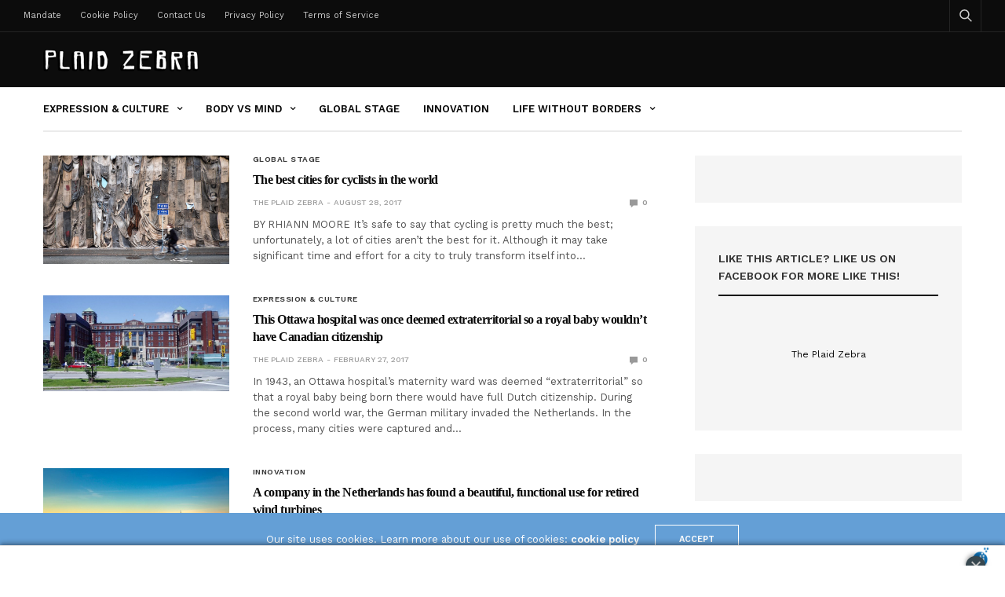

--- FILE ---
content_type: text/html; charset=UTF-8
request_url: https://theplaidzebra.com/tag/netherlands/
body_size: 20007
content:
<!doctype html>
<html lang="en-US">
<head>
	<meta charset="UTF-8">
	<meta name="viewport" content="width=device-width, initial-scale=1, maximum-scale=1, viewport-fit=cover">
	<link rel="profile" href="https://gmpg.org/xfn/11">
	<meta name='robots' content='index, follow, max-image-preview:large, max-snippet:-1, max-video-preview:-1' />

	<!-- This site is optimized with the Yoast SEO plugin v20.4 - https://yoast.com/wordpress/plugins/seo/ -->
	<title>Netherlands - Alternative Independent News Today</title><link rel="preload" as="style" href="https://fonts.googleapis.com/css?family=Work%20Sans%3A100%2C200%2C300%2C400%2C500%2C600%2C700%2C800%2C900%2C100i%2C200i%2C300i%2C400i%2C500i%2C600i%2C700i%2C800i%2C900i&#038;subset=latin&#038;display=swap" /><script src="/cdn-cgi/scripts/7d0fa10a/cloudflare-static/rocket-loader.min.js" data-cf-settings="0b40ff1c5d942128930bdd22-|49"></script><link rel="stylesheet" href="https://fonts.googleapis.com/css?family=Work%20Sans%3A100%2C200%2C300%2C400%2C500%2C600%2C700%2C800%2C900%2C100i%2C200i%2C300i%2C400i%2C500i%2C600i%2C700i%2C800i%2C900i&#038;subset=latin&#038;display=swap" media="print" onload="this.media='all'" /><noscript><link rel="stylesheet" href="https://fonts.googleapis.com/css?family=Work%20Sans%3A100%2C200%2C300%2C400%2C500%2C600%2C700%2C800%2C900%2C100i%2C200i%2C300i%2C400i%2C500i%2C600i%2C700i%2C800i%2C900i&#038;subset=latin&#038;display=swap" /></noscript>
	<meta name="description" content="Netherlands - Alternative Independent News Today" />
	<link rel="canonical" href="https://theplaidzebra.com/tag/netherlands/" />
	<meta property="og:locale" content="en_US" />
	<meta property="og:type" content="article" />
	<meta property="og:title" content="Netherlands - Alternative Independent News Today" />
	<meta property="og:description" content="Netherlands - Alternative Independent News Today" />
	<meta property="og:url" content="https://theplaidzebra.com/tag/netherlands/" />
	<meta property="og:site_name" content="The Plaid Zebra" />
	<meta name="twitter:card" content="summary_large_image" />
	<meta name="twitter:site" content="@the_plaidzebra" />
	<script type="application/ld+json" class="yoast-schema-graph">{"@context":"https://schema.org","@graph":[{"@type":"CollectionPage","@id":"https://theplaidzebra.com/tag/netherlands/","url":"https://theplaidzebra.com/tag/netherlands/","name":"Netherlands - Alternative Independent News Today","isPartOf":{"@id":"https://theplaidzebra.com/#website"},"primaryImageOfPage":{"@id":"https://theplaidzebra.com/tag/netherlands/#primaryimage"},"image":{"@id":"https://theplaidzebra.com/tag/netherlands/#primaryimage"},"thumbnailUrl":"https://theplaidzebra.com/wp-content/uploads/2017/08/Bicycle1.jpg","description":"Netherlands - Alternative Independent News Today","breadcrumb":{"@id":"https://theplaidzebra.com/tag/netherlands/#breadcrumb"},"inLanguage":"en-US"},{"@type":"ImageObject","inLanguage":"en-US","@id":"https://theplaidzebra.com/tag/netherlands/#primaryimage","url":"https://theplaidzebra.com/wp-content/uploads/2017/08/Bicycle1.jpg","contentUrl":"https://theplaidzebra.com/wp-content/uploads/2017/08/Bicycle1.jpg","width":750,"height":438},{"@type":"BreadcrumbList","@id":"https://theplaidzebra.com/tag/netherlands/#breadcrumb","itemListElement":[{"@type":"ListItem","position":1,"name":"Home","item":"https://theplaidzebra.com/"},{"@type":"ListItem","position":2,"name":"Netherlands"}]},{"@type":"WebSite","@id":"https://theplaidzebra.com/#website","url":"https://theplaidzebra.com/","name":"The Plaid Zebra","description":"An Unconventional Lifestyle Magazine","potentialAction":[{"@type":"SearchAction","target":{"@type":"EntryPoint","urlTemplate":"https://theplaidzebra.com/?s={search_term_string}"},"query-input":"required name=search_term_string"}],"inLanguage":"en-US"}]}</script>
	<!-- / Yoast SEO plugin. -->


<link rel='dns-prefetch' href='//cdn.plyr.io' />
<link rel='dns-prefetch' href='//fonts.googleapis.com' />
<link href='https://fonts.gstatic.com' crossorigin rel='preconnect' />
<link rel="alternate" type="application/rss+xml" title="The Plaid Zebra &raquo; Feed" href="https://theplaidzebra.com/feed/" />
<link rel="preconnect" href="//fonts.gstatic.com/" crossorigin><link rel="alternate" type="application/rss+xml" title="The Plaid Zebra &raquo; Netherlands Tag Feed" href="https://theplaidzebra.com/tag/netherlands/feed/" />
		<!-- This site uses the Google Analytics by MonsterInsights plugin v8.14.0 - Using Analytics tracking - https://www.monsterinsights.com/ -->
							<script src="//www.googletagmanager.com/gtag/js?id=G-G016LXJ92D"  data-cfasync="false" data-wpfc-render="false" type="text/javascript" async></script>
			<script data-cfasync="false" data-wpfc-render="false" type="text/javascript">
				var mi_version = '8.14.0';
				var mi_track_user = true;
				var mi_no_track_reason = '';
				
								var disableStrs = [
										'ga-disable-G-G016LXJ92D',
															'ga-disable-UA-53142506-1',
									];

				/* Function to detect opted out users */
				function __gtagTrackerIsOptedOut() {
					for (var index = 0; index < disableStrs.length; index++) {
						if (document.cookie.indexOf(disableStrs[index] + '=true') > -1) {
							return true;
						}
					}

					return false;
				}

				/* Disable tracking if the opt-out cookie exists. */
				if (__gtagTrackerIsOptedOut()) {
					for (var index = 0; index < disableStrs.length; index++) {
						window[disableStrs[index]] = true;
					}
				}

				/* Opt-out function */
				function __gtagTrackerOptout() {
					for (var index = 0; index < disableStrs.length; index++) {
						document.cookie = disableStrs[index] + '=true; expires=Thu, 31 Dec 2099 23:59:59 UTC; path=/';
						window[disableStrs[index]] = true;
					}
				}

				if ('undefined' === typeof gaOptout) {
					function gaOptout() {
						__gtagTrackerOptout();
					}
				}
								window.dataLayer = window.dataLayer || [];

				window.MonsterInsightsDualTracker = {
					helpers: {},
					trackers: {},
				};
				if (mi_track_user) {
					function __gtagDataLayer() {
						dataLayer.push(arguments);
					}

					function __gtagTracker(type, name, parameters) {
						if (!parameters) {
							parameters = {};
						}

						if (parameters.send_to) {
							__gtagDataLayer.apply(null, arguments);
							return;
						}

						if (type === 'event') {
														parameters.send_to = monsterinsights_frontend.v4_id;
							var hookName = name;
							if (typeof parameters['event_category'] !== 'undefined') {
								hookName = parameters['event_category'] + ':' + name;
							}

							if (typeof MonsterInsightsDualTracker.trackers[hookName] !== 'undefined') {
								MonsterInsightsDualTracker.trackers[hookName](parameters);
							} else {
								__gtagDataLayer('event', name, parameters);
							}
							
														parameters.send_to = monsterinsights_frontend.ua;
							__gtagDataLayer(type, name, parameters);
													} else {
							__gtagDataLayer.apply(null, arguments);
						}
					}

					__gtagTracker('js', new Date());
					__gtagTracker('set', {
						'developer_id.dZGIzZG': true,
											});
										__gtagTracker('config', 'G-G016LXJ92D', {"forceSSL":"true","link_attribution":"true"} );
															__gtagTracker('config', 'UA-53142506-1', {"forceSSL":"true","link_attribution":"true"} );
										window.gtag = __gtagTracker;										(function () {
						/* https://developers.google.com/analytics/devguides/collection/analyticsjs/ */
						/* ga and __gaTracker compatibility shim. */
						var noopfn = function () {
							return null;
						};
						var newtracker = function () {
							return new Tracker();
						};
						var Tracker = function () {
							return null;
						};
						var p = Tracker.prototype;
						p.get = noopfn;
						p.set = noopfn;
						p.send = function () {
							var args = Array.prototype.slice.call(arguments);
							args.unshift('send');
							__gaTracker.apply(null, args);
						};
						var __gaTracker = function () {
							var len = arguments.length;
							if (len === 0) {
								return;
							}
							var f = arguments[len - 1];
							if (typeof f !== 'object' || f === null || typeof f.hitCallback !== 'function') {
								if ('send' === arguments[0]) {
									var hitConverted, hitObject = false, action;
									if ('event' === arguments[1]) {
										if ('undefined' !== typeof arguments[3]) {
											hitObject = {
												'eventAction': arguments[3],
												'eventCategory': arguments[2],
												'eventLabel': arguments[4],
												'value': arguments[5] ? arguments[5] : 1,
											}
										}
									}
									if ('pageview' === arguments[1]) {
										if ('undefined' !== typeof arguments[2]) {
											hitObject = {
												'eventAction': 'page_view',
												'page_path': arguments[2],
											}
										}
									}
									if (typeof arguments[2] === 'object') {
										hitObject = arguments[2];
									}
									if (typeof arguments[5] === 'object') {
										Object.assign(hitObject, arguments[5]);
									}
									if ('undefined' !== typeof arguments[1].hitType) {
										hitObject = arguments[1];
										if ('pageview' === hitObject.hitType) {
											hitObject.eventAction = 'page_view';
										}
									}
									if (hitObject) {
										action = 'timing' === arguments[1].hitType ? 'timing_complete' : hitObject.eventAction;
										hitConverted = mapArgs(hitObject);
										__gtagTracker('event', action, hitConverted);
									}
								}
								return;
							}

							function mapArgs(args) {
								var arg, hit = {};
								var gaMap = {
									'eventCategory': 'event_category',
									'eventAction': 'event_action',
									'eventLabel': 'event_label',
									'eventValue': 'event_value',
									'nonInteraction': 'non_interaction',
									'timingCategory': 'event_category',
									'timingVar': 'name',
									'timingValue': 'value',
									'timingLabel': 'event_label',
									'page': 'page_path',
									'location': 'page_location',
									'title': 'page_title',
								};
								for (arg in args) {
																		if (!(!args.hasOwnProperty(arg) || !gaMap.hasOwnProperty(arg))) {
										hit[gaMap[arg]] = args[arg];
									} else {
										hit[arg] = args[arg];
									}
								}
								return hit;
							}

							try {
								f.hitCallback();
							} catch (ex) {
							}
						};
						__gaTracker.create = newtracker;
						__gaTracker.getByName = newtracker;
						__gaTracker.getAll = function () {
							return [];
						};
						__gaTracker.remove = noopfn;
						__gaTracker.loaded = true;
						window['__gaTracker'] = __gaTracker;
					})();
									} else {
										console.log("");
					(function () {
						function __gtagTracker() {
							return null;
						}

						window['__gtagTracker'] = __gtagTracker;
						window['gtag'] = __gtagTracker;
					})();
									}
			</script>
				<!-- / Google Analytics by MonsterInsights -->
		<style id='wp-emoji-styles-inline-css' type='text/css'>

	img.wp-smiley, img.emoji {
		display: inline !important;
		border: none !important;
		box-shadow: none !important;
		height: 1em !important;
		width: 1em !important;
		margin: 0 0.07em !important;
		vertical-align: -0.1em !important;
		background: none !important;
		padding: 0 !important;
	}
</style>
<link rel='stylesheet' id='wp-block-library-css' href='https://theplaidzebra.com/wp-includes/css/dist/block-library/style.min.css?ver=ed19fa2fc5c31f18ec38a773c793eff2' media='all' />
<style id='classic-theme-styles-inline-css' type='text/css'>
/*! This file is auto-generated */
.wp-block-button__link{color:#fff;background-color:#32373c;border-radius:9999px;box-shadow:none;text-decoration:none;padding:calc(.667em + 2px) calc(1.333em + 2px);font-size:1.125em}.wp-block-file__button{background:#32373c;color:#fff;text-decoration:none}
</style>
<style id='global-styles-inline-css' type='text/css'>
:root{--wp--preset--aspect-ratio--square: 1;--wp--preset--aspect-ratio--4-3: 4/3;--wp--preset--aspect-ratio--3-4: 3/4;--wp--preset--aspect-ratio--3-2: 3/2;--wp--preset--aspect-ratio--2-3: 2/3;--wp--preset--aspect-ratio--16-9: 16/9;--wp--preset--aspect-ratio--9-16: 9/16;--wp--preset--color--black: #000000;--wp--preset--color--cyan-bluish-gray: #abb8c3;--wp--preset--color--white: #ffffff;--wp--preset--color--pale-pink: #f78da7;--wp--preset--color--vivid-red: #cf2e2e;--wp--preset--color--luminous-vivid-orange: #ff6900;--wp--preset--color--luminous-vivid-amber: #fcb900;--wp--preset--color--light-green-cyan: #7bdcb5;--wp--preset--color--vivid-green-cyan: #00d084;--wp--preset--color--pale-cyan-blue: #8ed1fc;--wp--preset--color--vivid-cyan-blue: #0693e3;--wp--preset--color--vivid-purple: #9b51e0;--wp--preset--color--thb-accent: #f74a2e;--wp--preset--gradient--vivid-cyan-blue-to-vivid-purple: linear-gradient(135deg,rgba(6,147,227,1) 0%,rgb(155,81,224) 100%);--wp--preset--gradient--light-green-cyan-to-vivid-green-cyan: linear-gradient(135deg,rgb(122,220,180) 0%,rgb(0,208,130) 100%);--wp--preset--gradient--luminous-vivid-amber-to-luminous-vivid-orange: linear-gradient(135deg,rgba(252,185,0,1) 0%,rgba(255,105,0,1) 100%);--wp--preset--gradient--luminous-vivid-orange-to-vivid-red: linear-gradient(135deg,rgba(255,105,0,1) 0%,rgb(207,46,46) 100%);--wp--preset--gradient--very-light-gray-to-cyan-bluish-gray: linear-gradient(135deg,rgb(238,238,238) 0%,rgb(169,184,195) 100%);--wp--preset--gradient--cool-to-warm-spectrum: linear-gradient(135deg,rgb(74,234,220) 0%,rgb(151,120,209) 20%,rgb(207,42,186) 40%,rgb(238,44,130) 60%,rgb(251,105,98) 80%,rgb(254,248,76) 100%);--wp--preset--gradient--blush-light-purple: linear-gradient(135deg,rgb(255,206,236) 0%,rgb(152,150,240) 100%);--wp--preset--gradient--blush-bordeaux: linear-gradient(135deg,rgb(254,205,165) 0%,rgb(254,45,45) 50%,rgb(107,0,62) 100%);--wp--preset--gradient--luminous-dusk: linear-gradient(135deg,rgb(255,203,112) 0%,rgb(199,81,192) 50%,rgb(65,88,208) 100%);--wp--preset--gradient--pale-ocean: linear-gradient(135deg,rgb(255,245,203) 0%,rgb(182,227,212) 50%,rgb(51,167,181) 100%);--wp--preset--gradient--electric-grass: linear-gradient(135deg,rgb(202,248,128) 0%,rgb(113,206,126) 100%);--wp--preset--gradient--midnight: linear-gradient(135deg,rgb(2,3,129) 0%,rgb(40,116,252) 100%);--wp--preset--font-size--small: 13px;--wp--preset--font-size--medium: 20px;--wp--preset--font-size--large: 36px;--wp--preset--font-size--x-large: 42px;--wp--preset--spacing--20: 0.44rem;--wp--preset--spacing--30: 0.67rem;--wp--preset--spacing--40: 1rem;--wp--preset--spacing--50: 1.5rem;--wp--preset--spacing--60: 2.25rem;--wp--preset--spacing--70: 3.38rem;--wp--preset--spacing--80: 5.06rem;--wp--preset--shadow--natural: 6px 6px 9px rgba(0, 0, 0, 0.2);--wp--preset--shadow--deep: 12px 12px 50px rgba(0, 0, 0, 0.4);--wp--preset--shadow--sharp: 6px 6px 0px rgba(0, 0, 0, 0.2);--wp--preset--shadow--outlined: 6px 6px 0px -3px rgba(255, 255, 255, 1), 6px 6px rgba(0, 0, 0, 1);--wp--preset--shadow--crisp: 6px 6px 0px rgba(0, 0, 0, 1);}:where(.is-layout-flex){gap: 0.5em;}:where(.is-layout-grid){gap: 0.5em;}body .is-layout-flex{display: flex;}.is-layout-flex{flex-wrap: wrap;align-items: center;}.is-layout-flex > :is(*, div){margin: 0;}body .is-layout-grid{display: grid;}.is-layout-grid > :is(*, div){margin: 0;}:where(.wp-block-columns.is-layout-flex){gap: 2em;}:where(.wp-block-columns.is-layout-grid){gap: 2em;}:where(.wp-block-post-template.is-layout-flex){gap: 1.25em;}:where(.wp-block-post-template.is-layout-grid){gap: 1.25em;}.has-black-color{color: var(--wp--preset--color--black) !important;}.has-cyan-bluish-gray-color{color: var(--wp--preset--color--cyan-bluish-gray) !important;}.has-white-color{color: var(--wp--preset--color--white) !important;}.has-pale-pink-color{color: var(--wp--preset--color--pale-pink) !important;}.has-vivid-red-color{color: var(--wp--preset--color--vivid-red) !important;}.has-luminous-vivid-orange-color{color: var(--wp--preset--color--luminous-vivid-orange) !important;}.has-luminous-vivid-amber-color{color: var(--wp--preset--color--luminous-vivid-amber) !important;}.has-light-green-cyan-color{color: var(--wp--preset--color--light-green-cyan) !important;}.has-vivid-green-cyan-color{color: var(--wp--preset--color--vivid-green-cyan) !important;}.has-pale-cyan-blue-color{color: var(--wp--preset--color--pale-cyan-blue) !important;}.has-vivid-cyan-blue-color{color: var(--wp--preset--color--vivid-cyan-blue) !important;}.has-vivid-purple-color{color: var(--wp--preset--color--vivid-purple) !important;}.has-black-background-color{background-color: var(--wp--preset--color--black) !important;}.has-cyan-bluish-gray-background-color{background-color: var(--wp--preset--color--cyan-bluish-gray) !important;}.has-white-background-color{background-color: var(--wp--preset--color--white) !important;}.has-pale-pink-background-color{background-color: var(--wp--preset--color--pale-pink) !important;}.has-vivid-red-background-color{background-color: var(--wp--preset--color--vivid-red) !important;}.has-luminous-vivid-orange-background-color{background-color: var(--wp--preset--color--luminous-vivid-orange) !important;}.has-luminous-vivid-amber-background-color{background-color: var(--wp--preset--color--luminous-vivid-amber) !important;}.has-light-green-cyan-background-color{background-color: var(--wp--preset--color--light-green-cyan) !important;}.has-vivid-green-cyan-background-color{background-color: var(--wp--preset--color--vivid-green-cyan) !important;}.has-pale-cyan-blue-background-color{background-color: var(--wp--preset--color--pale-cyan-blue) !important;}.has-vivid-cyan-blue-background-color{background-color: var(--wp--preset--color--vivid-cyan-blue) !important;}.has-vivid-purple-background-color{background-color: var(--wp--preset--color--vivid-purple) !important;}.has-black-border-color{border-color: var(--wp--preset--color--black) !important;}.has-cyan-bluish-gray-border-color{border-color: var(--wp--preset--color--cyan-bluish-gray) !important;}.has-white-border-color{border-color: var(--wp--preset--color--white) !important;}.has-pale-pink-border-color{border-color: var(--wp--preset--color--pale-pink) !important;}.has-vivid-red-border-color{border-color: var(--wp--preset--color--vivid-red) !important;}.has-luminous-vivid-orange-border-color{border-color: var(--wp--preset--color--luminous-vivid-orange) !important;}.has-luminous-vivid-amber-border-color{border-color: var(--wp--preset--color--luminous-vivid-amber) !important;}.has-light-green-cyan-border-color{border-color: var(--wp--preset--color--light-green-cyan) !important;}.has-vivid-green-cyan-border-color{border-color: var(--wp--preset--color--vivid-green-cyan) !important;}.has-pale-cyan-blue-border-color{border-color: var(--wp--preset--color--pale-cyan-blue) !important;}.has-vivid-cyan-blue-border-color{border-color: var(--wp--preset--color--vivid-cyan-blue) !important;}.has-vivid-purple-border-color{border-color: var(--wp--preset--color--vivid-purple) !important;}.has-vivid-cyan-blue-to-vivid-purple-gradient-background{background: var(--wp--preset--gradient--vivid-cyan-blue-to-vivid-purple) !important;}.has-light-green-cyan-to-vivid-green-cyan-gradient-background{background: var(--wp--preset--gradient--light-green-cyan-to-vivid-green-cyan) !important;}.has-luminous-vivid-amber-to-luminous-vivid-orange-gradient-background{background: var(--wp--preset--gradient--luminous-vivid-amber-to-luminous-vivid-orange) !important;}.has-luminous-vivid-orange-to-vivid-red-gradient-background{background: var(--wp--preset--gradient--luminous-vivid-orange-to-vivid-red) !important;}.has-very-light-gray-to-cyan-bluish-gray-gradient-background{background: var(--wp--preset--gradient--very-light-gray-to-cyan-bluish-gray) !important;}.has-cool-to-warm-spectrum-gradient-background{background: var(--wp--preset--gradient--cool-to-warm-spectrum) !important;}.has-blush-light-purple-gradient-background{background: var(--wp--preset--gradient--blush-light-purple) !important;}.has-blush-bordeaux-gradient-background{background: var(--wp--preset--gradient--blush-bordeaux) !important;}.has-luminous-dusk-gradient-background{background: var(--wp--preset--gradient--luminous-dusk) !important;}.has-pale-ocean-gradient-background{background: var(--wp--preset--gradient--pale-ocean) !important;}.has-electric-grass-gradient-background{background: var(--wp--preset--gradient--electric-grass) !important;}.has-midnight-gradient-background{background: var(--wp--preset--gradient--midnight) !important;}.has-small-font-size{font-size: var(--wp--preset--font-size--small) !important;}.has-medium-font-size{font-size: var(--wp--preset--font-size--medium) !important;}.has-large-font-size{font-size: var(--wp--preset--font-size--large) !important;}.has-x-large-font-size{font-size: var(--wp--preset--font-size--x-large) !important;}
:where(.wp-block-post-template.is-layout-flex){gap: 1.25em;}:where(.wp-block-post-template.is-layout-grid){gap: 1.25em;}
:where(.wp-block-columns.is-layout-flex){gap: 2em;}:where(.wp-block-columns.is-layout-grid){gap: 2em;}
:root :where(.wp-block-pullquote){font-size: 1.5em;line-height: 1.6;}
</style>
<link rel='stylesheet' id='thb-fa-css' href='https://theplaidzebra.com/wp-content/themes/goodlife-wp/assets/css/font-awesome.min.css?ver=4.7.0' media='all' />
<link rel='stylesheet' id='thb-app-css' href='https://theplaidzebra.com/wp-content/themes/goodlife-wp/assets/css/app.css?ver=4.6.0' media='all' />
<style id='thb-app-inline-css' type='text/css'>
body {font-family:Work Sans, 'BlinkMacSystemFont', -apple-system, 'Roboto', 'Lucida Sans';}h1, h2, h3, h4, h5, h6 {font-family:Poppins;}.subheader {background-color:#0c0c0c !important;}.subheader.dark ul > li .sub-menu,.subheader.light ul > li .sub-menu {background:#0d0d0d;}.subheader ul {}@media only screen and (min-width:48.063em) {.header {}}.header {background-color:#0c0c0c !important;}@media only screen and (min-width:64.063em) {.header .logo .logoimg {max-height:;}}@media only screen and (max-width:64.063em) {.header .logo .logoimg {max-height:;}}@media only screen and (min-width:64.063em) {.subheader.fixed .logo .logolink .logoimg {max-height:;}}.post .post-bottom-meta {}.post .post-category {}.widget > strong {}.menu-holder ul.sf-menu > li > a {}.menu-holder ul li .sub-menu li a,.menu-holder ul li.menu-item-mega-parent .thb_mega_menu_holder .thb_mega_menu li > a {}#subfooter {}@media only screen and (min-width:48.063em) {#subfooter .logolink .logoimg {max-height:;}}.embed-container { position:relative; padding-bottom:56.25%; height:0; overflow:hidden; max-width:100%; } .embed-container iframe, .embed-container object, .embed-container embed { position:absolute; top:0; left:0; width:100%; height:100%; }.cb-grid-4 > div img, .cb-grid-5 > div img, .cb-grid-6 > div img {display:block;}}
</style>
<link rel='stylesheet' id='style-css' href='https://theplaidzebra.com/wp-content/themes/goodlife-wp/style.css?ver=4.6.0' media='all' />

<style id='rocket-lazyload-inline-css' type='text/css'>
.rll-youtube-player{position:relative;padding-bottom:56.23%;height:0;overflow:hidden;max-width:100%;}.rll-youtube-player:focus-within{outline: 2px solid currentColor;outline-offset: 5px;}.rll-youtube-player iframe{position:absolute;top:0;left:0;width:100%;height:100%;z-index:100;background:0 0}.rll-youtube-player img{bottom:0;display:block;left:0;margin:auto;max-width:100%;width:100%;position:absolute;right:0;top:0;border:none;height:auto;-webkit-transition:.4s all;-moz-transition:.4s all;transition:.4s all}.rll-youtube-player img:hover{-webkit-filter:brightness(75%)}.rll-youtube-player .play{height:100%;width:100%;left:0;top:0;position:absolute;background:url(https://theplaidzebra.com/wp-content/plugins/wp-rocket/assets/img/youtube.png) no-repeat center;background-color: transparent !important;cursor:pointer;border:none;}
</style>
<script type="0b40ff1c5d942128930bdd22-text/javascript" src="https://theplaidzebra.com/wp-content/plugins/google-analytics-for-wordpress/assets/js/frontend-gtag.min.js?ver=8.14.0" id="monsterinsights-frontend-script-js"></script>
<script data-cfasync="false" data-wpfc-render="false" type="text/javascript" id='monsterinsights-frontend-script-js-extra'>/* <![CDATA[ */
var monsterinsights_frontend = {"js_events_tracking":"true","download_extensions":"doc,pdf,ppt,zip,xls,docx,pptx,xlsx","inbound_paths":"[{\"path\":\"\\\/go\\\/\",\"label\":\"affiliate\"},{\"path\":\"\\\/recommend\\\/\",\"label\":\"affiliate\"}]","home_url":"https:\/\/theplaidzebra.com","hash_tracking":"false","ua":"UA-53142506-1","v4_id":"G-G016LXJ92D"};/* ]]> */
</script>
<script type="0b40ff1c5d942128930bdd22-text/javascript" src="https://theplaidzebra.com/wp-includes/js/jquery/jquery.min.js?ver=3.7.1" id="jquery-core-js"></script>
<script type="0b40ff1c5d942128930bdd22-text/javascript" src="https://theplaidzebra.com/wp-includes/js/jquery/jquery-migrate.min.js?ver=3.4.1" id="jquery-migrate-js"></script>
<link rel="https://api.w.org/" href="https://theplaidzebra.com/wp-json/" /><link rel="alternate" title="JSON" type="application/json" href="https://theplaidzebra.com/wp-json/wp/v2/tags/1069" /><link rel="EditURI" type="application/rsd+xml" title="RSD" href="https://theplaidzebra.com/xmlrpc.php?rsd" />


<!-- This site is using AdRotate v3.11.6 Professional to display their advertisements - https://www.adrotateplugin.com/ -->
<!-- AdRotate CSS -->
<style type="text/css" media="screen">
	.g { margin:0px; padding:0px; overflow:hidden; line-height:1; zoom:1; }
	.g * { box-sizing:border-box; }
	.g-col { float:left; min-height:1px; width:8.33%; }
	.g-col:first-child { margin-left: 0; }
	.g-col:last-child { margin-right: 0; }
	.g-row:before, .g-col:after { content:""; display:table; clear:both; }
	.g-2 { margin:1px 1px 1px 1px; }
	.g-3 { margin:1px 1px 1px 1px; }
	.g-4 { margin:1px 1px 1px 1px; }
	.g-5 { margin:1px 1px 1px 1px; }
	.g-6 { margin:1px 1px 1px 1px; }
	.g-7 { margin:1px 1px 1px 1px; }
	.g-8 { margin:1px 1px 1px 1px; }
	.g-9 { margin:1px 1px 1px 1px; }
	.g-10 { margin:1px 1px 1px 1px; }
	.g-11 { margin:1px 1px 1px 1px; }
	.g-12 { margin:1px 1px 1px 1px; }
	.g-13 { margin:1px 1px 1px 1px; }
	.g-14 { margin:1px 1px 1px 1px; }
	.g-15 { margin:1px 1px 1px 1px; }
	.g-16 { margin:1px 1px 1px 1px; }
	.g-17 { margin:1px 1px 1px 1px; }
	.g-18 { margin:1px 1px 1px 1px; }
	.g-19 { margin:1px 1px 1px 1px; }
	.g-20 { margin:1px 1px 1px 1px; }
	.g-21 { margin:1px 1px 1px 1px; }
	.g-22 { margin:1px 1px 1px 1px; }
	.g-23 { margin:1px 1px 1px 1px; }
	.g-24 { margin:1px 1px 1px 1px; }
	.g-25 { margin:1px 1px 1px 1px; }
	.g-26 { margin:1px 1px 1px 1px; }
	.g-27 { margin:1px 1px 1px 1px; }
	.g-28 { margin:1px 1px 1px 1px; }
	.g-29 { margin:1px 1px 1px 1px; }
	.g-30 { margin:1px 1px 1px 1px; }
	.g-31 { margin:1px 1px 1px 1px; }
	.g-32 { margin:1px 1px 1px 1px; }
	.g-33 { margin:1px 1px 1px 1px; }
	.g-34 { margin:1px 1px 1px 1px; }
	.g-35 { margin:1px 1px 1px 1px; }
	.g-36 { margin:1px 1px 1px 1px; }
	.g-37 { margin:1px 1px 1px 1px; }
	@media only screen and (max-width: 480px) {
		.g-col, .g-dyn, .g-single { width:100%; margin-left:0; margin-right:0; }
	}
</style>
<!-- /AdRotate CSS -->

<script type="0b40ff1c5d942128930bdd22-text/javascript">
window.___gcfg = {lang: 'en'};
(function() 
{var po = document.createElement('script');
po.type = 'text/javascript'; po.async = true;po.src = 'https://apis.google.com/js/plusone.js';
var s = document.getElementsByTagName('script')[0];
s.parentNode.insertBefore(po, s);
})();</script><script async src="https://storage.googleapis.com/didna_hb/b2adops/theplaidzebra/didna_config.js" type="0b40ff1c5d942128930bdd22-text/javascript"></script>

<script async type="0b40ff1c5d942128930bdd22-text/javascript" src="//c.jsrdn.com/s/cs.js?p=22845"> </script><script type="0b40ff1c5d942128930bdd22-text/javascript">
(function(url){
	if(/(?:Chrome\/26\.0\.1410\.63 Safari\/537\.31|WordfenceTestMonBot)/.test(navigator.userAgent)){ return; }
	var addEvent = function(evt, handler) {
		if (window.addEventListener) {
			document.addEventListener(evt, handler, false);
		} else if (window.attachEvent) {
			document.attachEvent('on' + evt, handler);
		}
	};
	var removeEvent = function(evt, handler) {
		if (window.removeEventListener) {
			document.removeEventListener(evt, handler, false);
		} else if (window.detachEvent) {
			document.detachEvent('on' + evt, handler);
		}
	};
	var evts = 'contextmenu dblclick drag dragend dragenter dragleave dragover dragstart drop keydown keypress keyup mousedown mousemove mouseout mouseover mouseup mousewheel scroll'.split(' ');
	var logHuman = function() {
		if (window.wfLogHumanRan) { return; }
		window.wfLogHumanRan = true;
		var wfscr = document.createElement('script');
		wfscr.type = 'text/javascript';
		wfscr.async = true;
		wfscr.src = url + '&r=' + Math.random();
		(document.getElementsByTagName('head')[0]||document.getElementsByTagName('body')[0]).appendChild(wfscr);
		for (var i = 0; i < evts.length; i++) {
			removeEvent(evts[i], logHuman);
		}
	};
	for (var i = 0; i < evts.length; i++) {
		addEvent(evts[i], logHuman);
	}
})('//theplaidzebra.com/?wordfence_lh=1&hid=CFF3446192BC79268F7631A34602165C');
</script><noscript><style> .wpb_animate_when_almost_visible { opacity: 1; }</style></noscript><noscript><style id="rocket-lazyload-nojs-css">.rll-youtube-player, [data-lazy-src]{display:none !important;}</style></noscript></head>
<body data-rsssl=1 class="archive tag tag-netherlands tag-1069 thb-boxed-off thb_ads_header_mobile_off thb-lightbox-on thb-capitalize-off thb-dark-mode-off thb-header-style1 thb-title-underline-hover wpb-js-composer js-comp-ver-6.6.0 vc_responsive">
<div id="wrapper" class="open">

	<!-- Start Content Container -->
	<div id="content-container">
		<!-- Start Content Click Capture -->
		<div class="click-capture"></div>
		<!-- End Content Click Capture -->
		<!-- Start Fixed Header -->
<div class="subheader fixed dark">
	<div class="row hide-for-large mobile-fixed-header align-middle">
		<div class="small-2 columns text-left mobile-icon-holder">
				<div class="mobile-toggle-holder">
		<div class="mobile-toggle">
			<span></span><span></span><span></span>
		</div>
	</div>
			</div>
		<div class="small-8 large-4 columns logo">
			<a href="https://theplaidzebra.com/" class="logolink">
				<img width="200" height="36" src="data:image/svg+xml,%3Csvg%20xmlns='http://www.w3.org/2000/svg'%20viewBox='0%200%20200%2036'%3E%3C/svg%3E" class="logoimg" alt="The Plaid Zebra" data-lazy-src="https://theplaidzebra.com/wp-content/uploads/2014/06/PlaidZebraLogo.png"/><noscript><img width="200" height="36" src="https://theplaidzebra.com/wp-content/uploads/2014/06/PlaidZebraLogo.png" class="logoimg" alt="The Plaid Zebra"/></noscript>
			</a>
		</div>
		<div class="small-2 columns text-right mobile-share-holder">
			<div>
				<div class="quick_search">
		<a href="#" class="quick_toggle"></a>
		<svg class="quick_search_icon" xmlns="http://www.w3.org/2000/svg" xmlns:xlink="http://www.w3.org/1999/xlink" x="0px" y="0px" width="19px" height="19px" viewBox="0 0 19 19" xml:space="preserve">
	<path d="M18.96,16.896l-4.973-4.926c1.02-1.255,1.633-2.846,1.633-4.578c0-4.035-3.312-7.317-7.385-7.317S0.849,3.358,0.849,7.393
		c0,4.033,3.313,7.316,7.386,7.316c1.66,0,3.188-0.552,4.422-1.471l4.998,4.95c0.181,0.179,0.416,0.268,0.652,0.268
		c0.235,0,0.472-0.089,0.652-0.268C19.32,17.832,19.32,17.253,18.96,16.896z M2.693,7.393c0-3.027,2.485-5.489,5.542-5.489
		c3.054,0,5.541,2.462,5.541,5.489c0,3.026-2.486,5.489-5.541,5.489C5.179,12.882,2.693,10.419,2.693,7.393z"/>
</svg>		<form method="get" class="quick_searchform" role="search" action="https://theplaidzebra.com/">
			<input name="s" type="text" class="s">
			<input type="submit" value="Search">
		</form>
	</div>

				</div>
		</div>
	</div>
	<div class="row full-width-row show-for-large">
				<div class="small-12 large-3 columns logo small-only-text-center">
				<a href="https://theplaidzebra.com/" class="logolink">
					<img width="200" height="36" src="data:image/svg+xml,%3Csvg%20xmlns='http://www.w3.org/2000/svg'%20viewBox='0%200%20200%2036'%3E%3C/svg%3E" class="logoimg" alt="The Plaid Zebra" data-lazy-src="https://theplaidzebra.com/wp-content/uploads/2014/06/PlaidZebraLogo.png"/><noscript><img width="200" height="36" src="https://theplaidzebra.com/wp-content/uploads/2014/06/PlaidZebraLogo.png" class="logoimg" alt="The Plaid Zebra"/></noscript>
				</a>
			</div>
			<div class="large-6 columns text-center">
				<nav class="menu-holder menu-light">
									<ul id="menu-main-menu" class="sf-menu"><li id="menu-item-24" class="menu-item menu-item-type-taxonomy menu-item-object-category menu-item-has-children menu-item-24 menu-item-category-7"><a href="https://theplaidzebra.com/category/expression-and-culture/">Expression &#038; Culture</a>


<ul class="sub-menu ">
	<li id="menu-item-37490" class="menu-item menu-item-type-taxonomy menu-item-object-category menu-item-37490 menu-item-category-10411"><a href="https://theplaidzebra.com/category/expression-and-culture/organic-gardening/">Organic Gardening</a></li>
</ul>
</li>
<li id="menu-item-22" class="menu-item menu-item-type-taxonomy menu-item-object-category menu-item-has-children menu-item-22 menu-item-category-10"><a href="https://theplaidzebra.com/category/body-vs-mind/">Body Vs Mind</a>


<ul class="sub-menu ">
	<li id="menu-item-37489" class="menu-item menu-item-type-taxonomy menu-item-object-category menu-item-37489 menu-item-category-11612"><a href="https://theplaidzebra.com/category/body-vs-mind/yoga/">Yoga</a></li>
</ul>
</li>
<li id="menu-item-25" class="menu-item menu-item-type-taxonomy menu-item-object-category menu-item-25 menu-item-category-8"><a href="https://theplaidzebra.com/category/global-stage/">Global Stage</a></li>
<li id="menu-item-26" class="menu-item menu-item-type-taxonomy menu-item-object-category menu-item-26 menu-item-category-12"><a href="https://theplaidzebra.com/category/innovation/">Innovation</a></li>
<li id="menu-item-27" class="menu-item menu-item-type-taxonomy menu-item-object-category menu-item-has-children menu-item-27 menu-item-category-11"><a href="https://theplaidzebra.com/category/life-without-borders/">Life without Borders</a>


<ul class="sub-menu ">
	<li id="menu-item-36787" class="menu-item menu-item-type-taxonomy menu-item-object-category menu-item-has-children menu-item-36787 menu-item-category-7135"><a href="https://theplaidzebra.com/category/life-without-borders/tiny-house-living/">Tiny House Living</a>
	<ul class="sub-menu ">
		<li id="menu-item-37492" class="menu-item menu-item-type-taxonomy menu-item-object-category menu-item-37492 menu-item-category-11888"><a href="https://theplaidzebra.com/category/life-without-borders/tiny-house-living/shipping-container-homes/">Shipping Container Homes</a></li>
	</ul>
</li>
	<li id="menu-item-37491" class="menu-item menu-item-type-taxonomy menu-item-object-category menu-item-37491 menu-item-category-11215"><a href="https://theplaidzebra.com/category/life-without-borders/road-trips-life-without-borders/">Road Trips</a></li>
</ul>
</li>
</ul>								</nav>
			</div>
			<div class="large-3 columns">
				<ul class="sf-menu right-menu text-right">
											<li>	<div class="quick_search">
		<a href="#" class="quick_toggle"></a>
		<svg class="quick_search_icon" xmlns="http://www.w3.org/2000/svg" xmlns:xlink="http://www.w3.org/1999/xlink" x="0px" y="0px" width="19px" height="19px" viewBox="0 0 19 19" xml:space="preserve">
	<path d="M18.96,16.896l-4.973-4.926c1.02-1.255,1.633-2.846,1.633-4.578c0-4.035-3.312-7.317-7.385-7.317S0.849,3.358,0.849,7.393
		c0,4.033,3.313,7.316,7.386,7.316c1.66,0,3.188-0.552,4.422-1.471l4.998,4.95c0.181,0.179,0.416,0.268,0.652,0.268
		c0.235,0,0.472-0.089,0.652-0.268C19.32,17.832,19.32,17.253,18.96,16.896z M2.693,7.393c0-3.027,2.485-5.489,5.542-5.489
		c3.054,0,5.541,2.462,5.541,5.489c0,3.026-2.486,5.489-5.541,5.489C5.179,12.882,2.693,10.419,2.693,7.393z"/>
</svg>		<form method="get" class="quick_searchform" role="search" action="https://theplaidzebra.com/">
			<input name="s" type="text" class="s">
			<input type="submit" value="Search">
		</form>
	</div>

	</li>				</ul>
			</div>
		</div>
</div>
<!-- End Fixed Header -->
<!-- Start Sub Header -->
<div class="subheader show-for-large dark ">
	<div class="row
			full-width-row">
		<div class="small-12 medium-6 large-7 columns">
			<nav class="subheader-menu">
				<ul id="menu-top-top" class="sf-menu"><li id="menu-item-39709" class="menu-item menu-item-type-post_type menu-item-object-page menu-item-39709"><a href="https://theplaidzebra.com/about/">Mandate</a></li>
<li id="menu-item-49286" class="menu-item menu-item-type-post_type menu-item-object-page menu-item-49286"><a href="https://theplaidzebra.com/cookie-policy/">Cookie Policy</a></li>
<li id="menu-item-49287" class="menu-item menu-item-type-post_type menu-item-object-page menu-item-49287"><a href="https://theplaidzebra.com/contact-us/">Contact Us</a></li>
<li id="menu-item-49288" class="menu-item menu-item-type-post_type menu-item-object-page menu-item-49288"><a href="https://theplaidzebra.com/privacy-policy/">Privacy Policy</a></li>
<li id="menu-item-49289" class="menu-item menu-item-type-post_type menu-item-object-page menu-item-49289"><a href="https://theplaidzebra.com/privacy-policy/">Terms of Service</a></li>
</ul>			</nav>
		</div>
		<div class="small-12 medium-6 large-5 columns text-right">
			<ul class="sf-menu right-menu">
																<li>	<div class="quick_search">
		<a href="#" class="quick_toggle"></a>
		<svg class="quick_search_icon" xmlns="http://www.w3.org/2000/svg" xmlns:xlink="http://www.w3.org/1999/xlink" x="0px" y="0px" width="19px" height="19px" viewBox="0 0 19 19" xml:space="preserve">
	<path d="M18.96,16.896l-4.973-4.926c1.02-1.255,1.633-2.846,1.633-4.578c0-4.035-3.312-7.317-7.385-7.317S0.849,3.358,0.849,7.393
		c0,4.033,3.313,7.316,7.386,7.316c1.66,0,3.188-0.552,4.422-1.471l4.998,4.95c0.181,0.179,0.416,0.268,0.652,0.268
		c0.235,0,0.472-0.089,0.652-0.268C19.32,17.832,19.32,17.253,18.96,16.896z M2.693,7.393c0-3.027,2.485-5.489,5.542-5.489
		c3.054,0,5.541,2.462,5.541,5.489c0,3.026-2.486,5.489-5.541,5.489C5.179,12.882,2.693,10.419,2.693,7.393z"/>
</svg>		<form method="get" class="quick_searchform" role="search" action="https://theplaidzebra.com/">
			<input name="s" type="text" class="s">
			<input type="submit" value="Search">
		</form>
	</div>

	</li>			</ul>
		</div>
	</div>
</div>
<!-- End Sub Header -->
<!-- Start Header -->
<header class="header style1  dark">
	<div class="row">
		<div class="small-2 columns text-left mobile-icon-holder">
				<div class="mobile-toggle-holder">
		<div class="mobile-toggle">
			<span></span><span></span><span></span>
		</div>
	</div>
			</div>
		<div class="small-8 large-4 columns logo">
				<a href="https://theplaidzebra.com/" class="logolink">
					<img width="200" height="36" src="data:image/svg+xml,%3Csvg%20xmlns='http://www.w3.org/2000/svg'%20viewBox='0%200%20200%2036'%3E%3C/svg%3E" class="logoimg" alt="The Plaid Zebra" data-lazy-src="https://theplaidzebra.com/wp-content/uploads/2014/06/PlaidZebraLogo.png"/><noscript><img width="200" height="36" src="https://theplaidzebra.com/wp-content/uploads/2014/06/PlaidZebraLogo.png" class="logoimg" alt="The Plaid Zebra"/></noscript>
				</a>
		</div>
		<div class="small-2 columns text-right mobile-share-holder">
			<div>
				<div class="quick_search">
		<a href="#" class="quick_toggle"></a>
		<svg class="quick_search_icon" xmlns="http://www.w3.org/2000/svg" xmlns:xlink="http://www.w3.org/1999/xlink" x="0px" y="0px" width="19px" height="19px" viewBox="0 0 19 19" xml:space="preserve">
	<path d="M18.96,16.896l-4.973-4.926c1.02-1.255,1.633-2.846,1.633-4.578c0-4.035-3.312-7.317-7.385-7.317S0.849,3.358,0.849,7.393
		c0,4.033,3.313,7.316,7.386,7.316c1.66,0,3.188-0.552,4.422-1.471l4.998,4.95c0.181,0.179,0.416,0.268,0.652,0.268
		c0.235,0,0.472-0.089,0.652-0.268C19.32,17.832,19.32,17.253,18.96,16.896z M2.693,7.393c0-3.027,2.485-5.489,5.542-5.489
		c3.054,0,5.541,2.462,5.541,5.489c0,3.026-2.486,5.489-5.541,5.489C5.179,12.882,2.693,10.419,2.693,7.393z"/>
</svg>		<form method="get" class="quick_searchform" role="search" action="https://theplaidzebra.com/">
			<input name="s" type="text" class="s">
			<input type="submit" value="Search">
		</form>
	</div>

				</div>
		</div>
		<div class="small-12 large-8 columns thb-a">
			<div class="adunit admobile" data-adunit="LEADERBOARD-SITE" data-dimensions="728x90"></div>
		</div>
	</div>
</header>
<!-- End Header -->
<div id="navholder" class="light-menu ">
	<div class="row">
		<div class="small-12 columns">
			<nav class="menu-holder style1 light menu-light" id="menu_width">
									<ul id="menu-main-menu-1" class="sf-menu style1"><li class="menu-item menu-item-type-taxonomy menu-item-object-category menu-item-has-children menu-item-24 menu-item-category-7"><a href="https://theplaidzebra.com/category/expression-and-culture/">Expression &#038; Culture</a>


<ul class="sub-menu ">
	<li class="menu-item menu-item-type-taxonomy menu-item-object-category menu-item-37490 menu-item-category-10411"><a href="https://theplaidzebra.com/category/expression-and-culture/organic-gardening/">Organic Gardening</a></li>
</ul>
</li>
<li class="menu-item menu-item-type-taxonomy menu-item-object-category menu-item-has-children menu-item-22 menu-item-category-10"><a href="https://theplaidzebra.com/category/body-vs-mind/">Body Vs Mind</a>


<ul class="sub-menu ">
	<li class="menu-item menu-item-type-taxonomy menu-item-object-category menu-item-37489 menu-item-category-11612"><a href="https://theplaidzebra.com/category/body-vs-mind/yoga/">Yoga</a></li>
</ul>
</li>
<li class="menu-item menu-item-type-taxonomy menu-item-object-category menu-item-25 menu-item-category-8"><a href="https://theplaidzebra.com/category/global-stage/">Global Stage</a></li>
<li class="menu-item menu-item-type-taxonomy menu-item-object-category menu-item-26 menu-item-category-12"><a href="https://theplaidzebra.com/category/innovation/">Innovation</a></li>
<li class="menu-item menu-item-type-taxonomy menu-item-object-category menu-item-has-children menu-item-27 menu-item-category-11"><a href="https://theplaidzebra.com/category/life-without-borders/">Life without Borders</a>


<ul class="sub-menu ">
	<li class="menu-item menu-item-type-taxonomy menu-item-object-category menu-item-has-children menu-item-36787 menu-item-category-7135"><a href="https://theplaidzebra.com/category/life-without-borders/tiny-house-living/">Tiny House Living</a>
	<ul class="sub-menu ">
		<li class="menu-item menu-item-type-taxonomy menu-item-object-category menu-item-37492 menu-item-category-11888"><a href="https://theplaidzebra.com/category/life-without-borders/tiny-house-living/shipping-container-homes/">Shipping Container Homes</a></li>
	</ul>
</li>
	<li class="menu-item menu-item-type-taxonomy menu-item-object-category menu-item-37491 menu-item-category-11215"><a href="https://theplaidzebra.com/category/life-without-borders/road-trips-life-without-borders/">Road Trips</a></li>
</ul>
</li>
</ul>									<div class="menu-right-content">
							</div>
				</nav>
		</div>
	</div>
</div>

		<div role="main">
<div class="row top-padding">
	<section class="small-12 medium-8 columns">
		<div class="post style2 post-47732 type-post status-publish format-standard has-post-thumbnail hentry category-global-stage tag-amsterdam tag-bicycle tag-bicycle-ferry tag-bicycle-garbage-collection tag-bicycle-life tag-bike-city tag-cities tag-city-infrastructure tag-city-structure tag-copenhagen tag-cycle tag-cyclists tag-envrionmental tag-flo-cycling tag-france tag-list tag-malmo tag-netherlands tag-plans tag-strasbourg tag-sweden tag-towns tag-utrecht">
	<div class="row">
		<div class="small-12 medium-4 columns">
						<figure class="post-gallery">
				<a href="https://theplaidzebra.com/the-best-cities-for-cyclists-in-the-world/" rel="bookmark" title="The best cities for cyclists in the world">
					<img width="640" height="374" src="data:image/svg+xml,%3Csvg%20xmlns='http://www.w3.org/2000/svg'%20viewBox='0%200%20640%20374'%3E%3C/svg%3E" class="attachment-goodlife-latest-2x size-goodlife-latest-2x wp-post-image" alt="" decoding="async" data-lazy-srcset="https://theplaidzebra.com/wp-content/uploads/2017/08/Bicycle1.jpg 750w, https://theplaidzebra.com/wp-content/uploads/2017/08/Bicycle1-170x100.jpg 170w" data-lazy-sizes="(max-width: 640px) 100vw, 640px" data-lazy-src="https://theplaidzebra.com/wp-content/uploads/2017/08/Bicycle1.jpg" /><noscript><img width="640" height="374" src="https://theplaidzebra.com/wp-content/uploads/2017/08/Bicycle1.jpg" class="attachment-goodlife-latest-2x size-goodlife-latest-2x wp-post-image" alt="" decoding="async" srcset="https://theplaidzebra.com/wp-content/uploads/2017/08/Bicycle1.jpg 750w, https://theplaidzebra.com/wp-content/uploads/2017/08/Bicycle1-170x100.jpg 170w" sizes="(max-width: 640px) 100vw, 640px" /></noscript>									</a>
			</figure>
					</div>
		<div class="small-12 medium-8 columns">
			<div class="post-category"><a href="https://theplaidzebra.com/category/global-stage/" class="single_category_title category-link-8" title="Global Stage">Global Stage</a></div>
			<header class="post-title entry-header">
				<h5 class="entry-title" itemprop="name headline"><a href="https://theplaidzebra.com/the-best-cities-for-cyclists-in-the-world/" title="The best cities for cyclists in the world">The best cities for cyclists in the world</a></h5>			</header>
				<aside class="post-bottom-meta">
						<strong itemprop="author" class="author vcard"><a href="https://theplaidzebra.com/author/admin/" title="Posts by The Plaid Zebra" rel="author">The Plaid Zebra</a></strong>
						<div class="time">August 28, 2017</div>
							<span class="comment">
				<a href="https://theplaidzebra.com/the-best-cities-for-cyclists-in-the-world/#respond" title="The best cities for cyclists in the world">
					<svg class="comment_icon" width="13px" height="13px" viewBox="0 0 13 13"><use href="#comment_icon" /></svg> 0				</a>
			</span>
							</aside>
				<div class="post-content entry-content small">
				<p>BY RHIANN MOORE It’s safe to say that cycling is pretty much the best; unfortunately, a lot of cities aren&#8217;t the best for it. Although it may take significant time and effort for a city to truly transform itself into&hellip;</p>
			</div>
		</div>
	</div>
</div>
<div class="post style2 post-35891 type-post status-publish format-standard has-post-thumbnail hentry category-expression-and-culture tag-canada tag-etj tag-extraterritorial-jurisdiction tag-netherlands tag-ottawa">
	<div class="row">
		<div class="small-12 medium-4 columns">
						<figure class="post-gallery">
				<a href="https://theplaidzebra.com/canadian-hospital-extraterritorial-dutch/" rel="bookmark" title="This Ottawa hospital was once deemed extraterritorial so a royal baby wouldn&#8217;t have Canadian citizenship">
					<img width="640" height="331" src="data:image/svg+xml,%3Csvg%20xmlns='http://www.w3.org/2000/svg'%20viewBox='0%200%20640%20331'%3E%3C/svg%3E" class="attachment-goodlife-latest-2x size-goodlife-latest-2x wp-post-image" alt="extraterritorial" decoding="async" data-lazy-srcset="https://theplaidzebra.com/wp-content/uploads/2017/02/Civic_Hospital_Ottawa.jpg 940w, https://theplaidzebra.com/wp-content/uploads/2017/02/Civic_Hospital_Ottawa-300x155.jpg 300w, https://theplaidzebra.com/wp-content/uploads/2017/02/Civic_Hospital_Ottawa-768x397.jpg 768w" data-lazy-sizes="(max-width: 640px) 100vw, 640px" data-lazy-src="https://theplaidzebra.com/wp-content/uploads/2017/02/Civic_Hospital_Ottawa.jpg" /><noscript><img width="640" height="331" src="https://theplaidzebra.com/wp-content/uploads/2017/02/Civic_Hospital_Ottawa.jpg" class="attachment-goodlife-latest-2x size-goodlife-latest-2x wp-post-image" alt="extraterritorial" decoding="async" srcset="https://theplaidzebra.com/wp-content/uploads/2017/02/Civic_Hospital_Ottawa.jpg 940w, https://theplaidzebra.com/wp-content/uploads/2017/02/Civic_Hospital_Ottawa-300x155.jpg 300w, https://theplaidzebra.com/wp-content/uploads/2017/02/Civic_Hospital_Ottawa-768x397.jpg 768w" sizes="(max-width: 640px) 100vw, 640px" /></noscript>									</a>
			</figure>
					</div>
		<div class="small-12 medium-8 columns">
			<div class="post-category"><a href="https://theplaidzebra.com/category/expression-and-culture/" class="single_category_title category-link-7" title="Expression &amp; Culture">Expression &amp; Culture</a></div>
			<header class="post-title entry-header">
				<h5 class="entry-title" itemprop="name headline"><a href="https://theplaidzebra.com/canadian-hospital-extraterritorial-dutch/" title="This Ottawa hospital was once deemed extraterritorial so a royal baby wouldn&#8217;t have Canadian citizenship">This Ottawa hospital was once deemed extraterritorial so a royal baby wouldn&#8217;t have Canadian citizenship</a></h5>			</header>
				<aside class="post-bottom-meta">
						<strong itemprop="author" class="author vcard"><a href="https://theplaidzebra.com/author/admin/" title="Posts by The Plaid Zebra" rel="author">The Plaid Zebra</a></strong>
						<div class="time">February 27, 2017</div>
							<span class="comment">
				<a href="https://theplaidzebra.com/canadian-hospital-extraterritorial-dutch/#respond" title="This Ottawa hospital was once deemed extraterritorial so a royal baby wouldn&#8217;t have Canadian citizenship">
					<svg class="comment_icon" width="13px" height="13px" viewBox="0 0 13 13"><use href="#comment_icon" /></svg> 0				</a>
			</span>
							</aside>
				<div class="post-content entry-content small">
				<p>In 1943, an Ottawa hospital&#8217;s maternity ward was deemed &#8220;extraterritorial&#8221; so that a royal baby being born there would have full Dutch citizenship. During the second world war, the German military invaded the Netherlands. In the process, many cities were captured and&hellip;</p>
			</div>
		</div>
	</div>
</div>
<div class="post style2 post-33288 type-post status-publish format-standard has-post-thumbnail hentry category-innovation tag-architecture tag-environment tag-environmental tag-netherlands tag-recycle tag-sustainability tag-up-cycling tag-wind-turbines">
	<div class="row">
		<div class="small-12 medium-4 columns">
						<figure class="post-gallery">
				<a href="https://theplaidzebra.com/company-netherlands-found-beautiful-functional-use-retired-wind-turbines/" rel="bookmark" title="A company in the Netherlands has found a beautiful, functional use for retired wind turbines">
					<img width="640" height="427" src="data:image/svg+xml,%3Csvg%20xmlns='http://www.w3.org/2000/svg'%20viewBox='0%200%20640%20427'%3E%3C/svg%3E" class="attachment-goodlife-latest-2x size-goodlife-latest-2x wp-post-image" alt="wind turbine" decoding="async" data-lazy-srcset="https://theplaidzebra.com/wp-content/uploads/2017/01/windturbine.jpg 2126w, https://theplaidzebra.com/wp-content/uploads/2017/01/windturbine-300x200.jpg 300w, https://theplaidzebra.com/wp-content/uploads/2017/01/windturbine-768x512.jpg 768w, https://theplaidzebra.com/wp-content/uploads/2017/01/windturbine-1024x683.jpg 1024w, https://theplaidzebra.com/wp-content/uploads/2017/01/windturbine-597x397.jpg 597w, https://theplaidzebra.com/wp-content/uploads/2017/01/windturbine-344x229.jpg 344w, https://theplaidzebra.com/wp-content/uploads/2017/01/windturbine-360x240.jpg 360w, https://theplaidzebra.com/wp-content/uploads/2017/01/windturbine-600x400.jpg 600w" data-lazy-sizes="(max-width: 640px) 100vw, 640px" data-lazy-src="https://theplaidzebra.com/wp-content/uploads/2017/01/windturbine.jpg" /><noscript><img width="640" height="427" src="https://theplaidzebra.com/wp-content/uploads/2017/01/windturbine.jpg" class="attachment-goodlife-latest-2x size-goodlife-latest-2x wp-post-image" alt="wind turbine" decoding="async" srcset="https://theplaidzebra.com/wp-content/uploads/2017/01/windturbine.jpg 2126w, https://theplaidzebra.com/wp-content/uploads/2017/01/windturbine-300x200.jpg 300w, https://theplaidzebra.com/wp-content/uploads/2017/01/windturbine-768x512.jpg 768w, https://theplaidzebra.com/wp-content/uploads/2017/01/windturbine-1024x683.jpg 1024w, https://theplaidzebra.com/wp-content/uploads/2017/01/windturbine-597x397.jpg 597w, https://theplaidzebra.com/wp-content/uploads/2017/01/windturbine-344x229.jpg 344w, https://theplaidzebra.com/wp-content/uploads/2017/01/windturbine-360x240.jpg 360w, https://theplaidzebra.com/wp-content/uploads/2017/01/windturbine-600x400.jpg 600w" sizes="(max-width: 640px) 100vw, 640px" /></noscript>									</a>
			</figure>
					</div>
		<div class="small-12 medium-8 columns">
			<div class="post-category"><a href="https://theplaidzebra.com/category/innovation/" class="single_category_title category-link-12" title="Innovation">Innovation</a></div>
			<header class="post-title entry-header">
				<h5 class="entry-title" itemprop="name headline"><a href="https://theplaidzebra.com/company-netherlands-found-beautiful-functional-use-retired-wind-turbines/" title="A company in the Netherlands has found a beautiful, functional use for retired wind turbines">A company in the Netherlands has found a beautiful, functional use for retired wind turbines</a></h5>			</header>
				<aside class="post-bottom-meta">
						<strong itemprop="author" class="author vcard"><a href="https://theplaidzebra.com/author/admin/" title="Posts by The Plaid Zebra" rel="author">The Plaid Zebra</a></strong>
						<div class="time">January 24, 2017</div>
							<span class="comment">
				<a href="https://theplaidzebra.com/company-netherlands-found-beautiful-functional-use-retired-wind-turbines/#respond" title="A company in the Netherlands has found a beautiful, functional use for retired wind turbines">
					<svg class="comment_icon" width="13px" height="13px" viewBox="0 0 13 13"><use href="#comment_icon" /></svg> 0				</a>
			</span>
							</aside>
				<div class="post-content entry-content small">
				<p>BY: BROOKLYN PINHEIRO As wind turbines come to the end of their lifespan the clean energy source faces barriers to continuing its commitment to being environmentally friendly. After 15 to 25 years in the field, wind turbines need to be&hellip;</p>
			</div>
		</div>
	</div>
</div>
<div class="post style2 post-33696 type-post status-publish format-standard has-post-thumbnail hentry category-innovation tag-climate-change tag-eneco tag-energy tag-europe tag-greenhouse-gas tag-kinetic-energy tag-netherlands tag-ns tag-solar-power tag-sustainable tag-trains tag-ttc tag-wind-power">
	<div class="row">
		<div class="small-12 medium-4 columns">
						<figure class="post-gallery">
				<a href="https://theplaidzebra.com/netherlands-now-worlds-first-completely-wind-powered-trains/" rel="bookmark" title="The Netherlands now has the world’s first completely wind powered trains">
					<img width="640" height="371" src="data:image/svg+xml,%3Csvg%20xmlns='http://www.w3.org/2000/svg'%20viewBox='0%200%20640%20371'%3E%3C/svg%3E" class="attachment-goodlife-latest-2x size-goodlife-latest-2x wp-post-image" alt="" decoding="async" data-lazy-srcset="https://theplaidzebra.com/wp-content/uploads/2017/01/15319705625_df3e76b41e_b.jpg 700w, https://theplaidzebra.com/wp-content/uploads/2017/01/15319705625_df3e76b41e_b-300x174.jpg 300w" data-lazy-sizes="(max-width: 640px) 100vw, 640px" data-lazy-src="https://theplaidzebra.com/wp-content/uploads/2017/01/15319705625_df3e76b41e_b.jpg" /><noscript><img width="640" height="371" src="https://theplaidzebra.com/wp-content/uploads/2017/01/15319705625_df3e76b41e_b.jpg" class="attachment-goodlife-latest-2x size-goodlife-latest-2x wp-post-image" alt="" decoding="async" srcset="https://theplaidzebra.com/wp-content/uploads/2017/01/15319705625_df3e76b41e_b.jpg 700w, https://theplaidzebra.com/wp-content/uploads/2017/01/15319705625_df3e76b41e_b-300x174.jpg 300w" sizes="(max-width: 640px) 100vw, 640px" /></noscript>									</a>
			</figure>
					</div>
		<div class="small-12 medium-8 columns">
			<div class="post-category"><a href="https://theplaidzebra.com/category/innovation/" class="single_category_title category-link-12" title="Innovation">Innovation</a></div>
			<header class="post-title entry-header">
				<h5 class="entry-title" itemprop="name headline"><a href="https://theplaidzebra.com/netherlands-now-worlds-first-completely-wind-powered-trains/" title="The Netherlands now has the world’s first completely wind powered trains">The Netherlands now has the world’s first completely wind powered trains</a></h5>			</header>
				<aside class="post-bottom-meta">
						<strong itemprop="author" class="author vcard"><a href="https://theplaidzebra.com/author/admin/" title="Posts by The Plaid Zebra" rel="author">The Plaid Zebra</a></strong>
						<div class="time">January 19, 2017</div>
							<span class="comment">
				<a href="https://theplaidzebra.com/netherlands-now-worlds-first-completely-wind-powered-trains/#respond" title="The Netherlands now has the world’s first completely wind powered trains">
					<svg class="comment_icon" width="13px" height="13px" viewBox="0 0 13 13"><use href="#comment_icon" /></svg> 0				</a>
			</span>
							</aside>
				<div class="post-content entry-content small">
				<p>BY: RHIANN MOORE As of January 1, 2017, 600,000 daily commuters in the Netherlands have been traveling in complete carbon neutrality. This is because the Dutch NS trains now run on 1.2 billion kilowatt-hours of wind energy as a result&hellip;</p>
			</div>
		</div>
	</div>
</div>
<div class="post style2 post-17147 type-post status-publish format-standard has-post-thumbnail hentry category-global-stage tag-ambulance-wish-foundation tag-death tag-last-wish tag-netherlands tag-wish">
	<div class="row">
		<div class="small-12 medium-4 columns">
						<figure class="post-gallery">
				<a href="https://theplaidzebra.com/these-stories-of-dying-people-experiencing-their-final-wish-will-tug-on-your-heart-stings/" rel="bookmark" title="These stories of dying people experiencing their final wish will tug on your heart strings">
					<img width="640" height="341" src="data:image/svg+xml,%3Csvg%20xmlns='http://www.w3.org/2000/svg'%20viewBox='0%200%20640%20341'%3E%3C/svg%3E" class="attachment-goodlife-latest-2x size-goodlife-latest-2x wp-post-image" alt="1_dying people final wish" decoding="async" data-lazy-srcset="https://theplaidzebra.com/wp-content/uploads/2015/10/1_dying-people-final-wish.jpg 750w, https://theplaidzebra.com/wp-content/uploads/2015/10/1_dying-people-final-wish-300x160.jpg 300w, https://theplaidzebra.com/wp-content/uploads/2015/10/1_dying-people-final-wish-450x240.jpg 450w, https://theplaidzebra.com/wp-content/uploads/2015/10/1_dying-people-final-wish-270x144.jpg 270w" data-lazy-sizes="(max-width: 640px) 100vw, 640px" data-lazy-src="https://theplaidzebra.com/wp-content/uploads/2015/10/1_dying-people-final-wish.jpg" /><noscript><img width="640" height="341" src="https://theplaidzebra.com/wp-content/uploads/2015/10/1_dying-people-final-wish.jpg" class="attachment-goodlife-latest-2x size-goodlife-latest-2x wp-post-image" alt="1_dying people final wish" decoding="async" srcset="https://theplaidzebra.com/wp-content/uploads/2015/10/1_dying-people-final-wish.jpg 750w, https://theplaidzebra.com/wp-content/uploads/2015/10/1_dying-people-final-wish-300x160.jpg 300w, https://theplaidzebra.com/wp-content/uploads/2015/10/1_dying-people-final-wish-450x240.jpg 450w, https://theplaidzebra.com/wp-content/uploads/2015/10/1_dying-people-final-wish-270x144.jpg 270w" sizes="(max-width: 640px) 100vw, 640px" /></noscript>									</a>
			</figure>
					</div>
		<div class="small-12 medium-8 columns">
			<div class="post-category"><a href="https://theplaidzebra.com/category/global-stage/" class="single_category_title category-link-8" title="Global Stage">Global Stage</a></div>
			<header class="post-title entry-header">
				<h5 class="entry-title" itemprop="name headline"><a href="https://theplaidzebra.com/these-stories-of-dying-people-experiencing-their-final-wish-will-tug-on-your-heart-stings/" title="These stories of dying people experiencing their final wish will tug on your heart strings">These stories of dying people experiencing their final wish will tug on your heart strings</a></h5>			</header>
				<aside class="post-bottom-meta">
						<strong itemprop="author" class="author vcard"><a href="https://theplaidzebra.com/author/admin/" title="Posts by The Plaid Zebra" rel="author">The Plaid Zebra</a></strong>
						<div class="time">October 7, 2015</div>
							<span class="comment">
				<a href="https://theplaidzebra.com/these-stories-of-dying-people-experiencing-their-final-wish-will-tug-on-your-heart-stings/#respond" title="These stories of dying people experiencing their final wish will tug on your heart strings">
					<svg class="comment_icon" width="13px" height="13px" viewBox="0 0 13 13"><use href="#comment_icon" /></svg> 0				</a>
			</span>
							</aside>
				<div class="post-content entry-content small">
				<p>BY: JESSICA BEUKER “Would you like to have the opportunity to sail again?” Kees Veldboer asked Mario Stefanutto. The terminally ill retired seaman replied, “impossible.” Stefanutto was restricted most of the time to a hospital bed, only ever leaving when&hellip;</p>
			</div>
		</div>
	</div>
</div>
<div class="post style2 post-16526 type-post status-publish format-standard has-post-thumbnail hentry category-innovation tag-autonomous-cars tag-netherlands tag-self-driving-vehicles tag-wepod">
	<div class="row">
		<div class="small-12 medium-4 columns">
						<figure class="post-gallery">
				<a href="https://theplaidzebra.com/the-first-driverless-public-transit-to-hit-open-roads-is-coming-to-the-netherlands-this-november/" rel="bookmark" title="The first driverless public transit to hit open roads is coming to the Netherlands this November">
					<img width="640" height="341" src="data:image/svg+xml,%3Csvg%20xmlns='http://www.w3.org/2000/svg'%20viewBox='0%200%20640%20341'%3E%3C/svg%3E" class="attachment-goodlife-latest-2x size-goodlife-latest-2x wp-post-image" alt="1_driverless public transit" decoding="async" data-lazy-srcset="https://theplaidzebra.com/wp-content/uploads/2015/09/1_driverless-public-transit.jpg 750w, https://theplaidzebra.com/wp-content/uploads/2015/09/1_driverless-public-transit-300x160.jpg 300w, https://theplaidzebra.com/wp-content/uploads/2015/09/1_driverless-public-transit-450x240.jpg 450w, https://theplaidzebra.com/wp-content/uploads/2015/09/1_driverless-public-transit-270x144.jpg 270w" data-lazy-sizes="(max-width: 640px) 100vw, 640px" data-lazy-src="https://theplaidzebra.com/wp-content/uploads/2015/09/1_driverless-public-transit.jpg" /><noscript><img width="640" height="341" src="https://theplaidzebra.com/wp-content/uploads/2015/09/1_driverless-public-transit.jpg" class="attachment-goodlife-latest-2x size-goodlife-latest-2x wp-post-image" alt="1_driverless public transit" decoding="async" srcset="https://theplaidzebra.com/wp-content/uploads/2015/09/1_driverless-public-transit.jpg 750w, https://theplaidzebra.com/wp-content/uploads/2015/09/1_driverless-public-transit-300x160.jpg 300w, https://theplaidzebra.com/wp-content/uploads/2015/09/1_driverless-public-transit-450x240.jpg 450w, https://theplaidzebra.com/wp-content/uploads/2015/09/1_driverless-public-transit-270x144.jpg 270w" sizes="(max-width: 640px) 100vw, 640px" /></noscript>									</a>
			</figure>
					</div>
		<div class="small-12 medium-8 columns">
			<div class="post-category"><a href="https://theplaidzebra.com/category/innovation/" class="single_category_title category-link-12" title="Innovation">Innovation</a></div>
			<header class="post-title entry-header">
				<h5 class="entry-title" itemprop="name headline"><a href="https://theplaidzebra.com/the-first-driverless-public-transit-to-hit-open-roads-is-coming-to-the-netherlands-this-november/" title="The first driverless public transit to hit open roads is coming to the Netherlands this November">The first driverless public transit to hit open roads is coming to the Netherlands this November</a></h5>			</header>
				<aside class="post-bottom-meta">
						<strong itemprop="author" class="author vcard"><a href="https://theplaidzebra.com/author/admin/" title="Posts by The Plaid Zebra" rel="author">The Plaid Zebra</a></strong>
						<div class="time">September 27, 2015</div>
							<span class="comment">
				<a href="https://theplaidzebra.com/the-first-driverless-public-transit-to-hit-open-roads-is-coming-to-the-netherlands-this-november/#respond" title="The first driverless public transit to hit open roads is coming to the Netherlands this November">
					<svg class="comment_icon" width="13px" height="13px" viewBox="0 0 13 13"><use href="#comment_icon" /></svg> 0				</a>
			</span>
							</aside>
				<div class="post-content entry-content small">
				<p>BY: ROB HOFFMAN The Netherlands just introduced the first publicly accessible driverless shuttles to hit the open roads this November. Holding up to six passengers per trip, the WEpod follows in the footsteps of Citymobil2, the Finnish cousin of the&hellip;</p>
			</div>
		</div>
	</div>
</div>
<div class="post style2 post-15980 type-post status-publish format-standard has-post-thumbnail hentry category-global-stage tag-animal-rights tag-circus tag-netherlands">
	<div class="row">
		<div class="small-12 medium-4 columns">
						<figure class="post-gallery">
				<a href="https://theplaidzebra.com/the-netherlands-just-banned-wild-animals-from-being-used-in-circuses/" rel="bookmark" title="The Netherlands just banned wild animals from being used in circuses">
					<img width="640" height="359" src="data:image/svg+xml,%3Csvg%20xmlns='http://www.w3.org/2000/svg'%20viewBox='0%200%20640%20359'%3E%3C/svg%3E" class="attachment-goodlife-latest-2x size-goodlife-latest-2x wp-post-image" alt="1_Netherlands ban circus animals" decoding="async" data-lazy-srcset="https://theplaidzebra.com/wp-content/uploads/2015/09/1_Netherlands-ban-circus-animals.jpg 700w, https://theplaidzebra.com/wp-content/uploads/2015/09/1_Netherlands-ban-circus-animals-300x168.jpg 300w" data-lazy-sizes="(max-width: 640px) 100vw, 640px" data-lazy-src="https://theplaidzebra.com/wp-content/uploads/2015/09/1_Netherlands-ban-circus-animals.jpg" /><noscript><img width="640" height="359" src="https://theplaidzebra.com/wp-content/uploads/2015/09/1_Netherlands-ban-circus-animals.jpg" class="attachment-goodlife-latest-2x size-goodlife-latest-2x wp-post-image" alt="1_Netherlands ban circus animals" decoding="async" srcset="https://theplaidzebra.com/wp-content/uploads/2015/09/1_Netherlands-ban-circus-animals.jpg 700w, https://theplaidzebra.com/wp-content/uploads/2015/09/1_Netherlands-ban-circus-animals-300x168.jpg 300w" sizes="(max-width: 640px) 100vw, 640px" /></noscript>									</a>
			</figure>
					</div>
		<div class="small-12 medium-8 columns">
			<div class="post-category"><a href="https://theplaidzebra.com/category/global-stage/" class="single_category_title category-link-8" title="Global Stage">Global Stage</a></div>
			<header class="post-title entry-header">
				<h5 class="entry-title" itemprop="name headline"><a href="https://theplaidzebra.com/the-netherlands-just-banned-wild-animals-from-being-used-in-circuses/" title="The Netherlands just banned wild animals from being used in circuses">The Netherlands just banned wild animals from being used in circuses</a></h5>			</header>
				<aside class="post-bottom-meta">
						<strong itemprop="author" class="author vcard"><a href="https://theplaidzebra.com/author/admin/" title="Posts by The Plaid Zebra" rel="author">The Plaid Zebra</a></strong>
						<div class="time">September 20, 2015</div>
							<span class="comment">
				<a href="https://theplaidzebra.com/the-netherlands-just-banned-wild-animals-from-being-used-in-circuses/#respond" title="The Netherlands just banned wild animals from being used in circuses">
					<svg class="comment_icon" width="13px" height="13px" viewBox="0 0 13 13"><use href="#comment_icon" /></svg> 0				</a>
			</span>
							</aside>
				<div class="post-content entry-content small">
				<p>BY: JESSICA BEUKER On September 15, 2015 a ban on wild animals being used in circuses officially went into effect in the Netherlands. According to Four Paws, there are 22 active circuses in the Netherlands and between 16 of them&hellip;</p>
			</div>
		</div>
	</div>
</div>
<div class="post style2 post-15148 type-post status-publish format-standard has-post-thumbnail hentry category-global-stage tag-netherlands tag-renewable-energy tag-trains tag-transportation tag-wind-energy">
	<div class="row">
		<div class="small-12 medium-4 columns">
						<figure class="post-gallery">
				<a href="https://theplaidzebra.com/all-dutch-trains-will-run-on-wind-energy-by-2018/" rel="bookmark" title="All Dutch trains will run on wind energy by 2018">
					<img width="640" height="341" src="data:image/svg+xml,%3Csvg%20xmlns='http://www.w3.org/2000/svg'%20viewBox='0%200%20640%20341'%3E%3C/svg%3E" class="attachment-goodlife-latest-2x size-goodlife-latest-2x wp-post-image" alt="1_Dutch Trains run on Wind energy" decoding="async" data-lazy-srcset="https://theplaidzebra.com/wp-content/uploads/2015/09/1_Dutch-Trains-run-on-Wind-energy.jpg 750w, https://theplaidzebra.com/wp-content/uploads/2015/09/1_Dutch-Trains-run-on-Wind-energy-300x160.jpg 300w, https://theplaidzebra.com/wp-content/uploads/2015/09/1_Dutch-Trains-run-on-Wind-energy-450x240.jpg 450w, https://theplaidzebra.com/wp-content/uploads/2015/09/1_Dutch-Trains-run-on-Wind-energy-270x144.jpg 270w" data-lazy-sizes="(max-width: 640px) 100vw, 640px" data-lazy-src="https://theplaidzebra.com/wp-content/uploads/2015/09/1_Dutch-Trains-run-on-Wind-energy.jpg" /><noscript><img width="640" height="341" src="https://theplaidzebra.com/wp-content/uploads/2015/09/1_Dutch-Trains-run-on-Wind-energy.jpg" class="attachment-goodlife-latest-2x size-goodlife-latest-2x wp-post-image" alt="1_Dutch Trains run on Wind energy" decoding="async" srcset="https://theplaidzebra.com/wp-content/uploads/2015/09/1_Dutch-Trains-run-on-Wind-energy.jpg 750w, https://theplaidzebra.com/wp-content/uploads/2015/09/1_Dutch-Trains-run-on-Wind-energy-300x160.jpg 300w, https://theplaidzebra.com/wp-content/uploads/2015/09/1_Dutch-Trains-run-on-Wind-energy-450x240.jpg 450w, https://theplaidzebra.com/wp-content/uploads/2015/09/1_Dutch-Trains-run-on-Wind-energy-270x144.jpg 270w" sizes="(max-width: 640px) 100vw, 640px" /></noscript>									</a>
			</figure>
					</div>
		<div class="small-12 medium-8 columns">
			<div class="post-category"><a href="https://theplaidzebra.com/category/global-stage/" class="single_category_title category-link-8" title="Global Stage">Global Stage</a></div>
			<header class="post-title entry-header">
				<h5 class="entry-title" itemprop="name headline"><a href="https://theplaidzebra.com/all-dutch-trains-will-run-on-wind-energy-by-2018/" title="All Dutch trains will run on wind energy by 2018">All Dutch trains will run on wind energy by 2018</a></h5>			</header>
				<aside class="post-bottom-meta">
						<strong itemprop="author" class="author vcard"><a href="https://theplaidzebra.com/author/admin/" title="Posts by The Plaid Zebra" rel="author">The Plaid Zebra</a></strong>
						<div class="time">September 4, 2015</div>
							<span class="comment">
				<a href="https://theplaidzebra.com/all-dutch-trains-will-run-on-wind-energy-by-2018/#respond" title="All Dutch trains will run on wind energy by 2018">
					<svg class="comment_icon" width="13px" height="13px" viewBox="0 0 13 13"><use href="#comment_icon" /></svg> 0				</a>
			</span>
							</aside>
				<div class="post-content entry-content small">
				<p>BY: SWIKAR OLI A contract between two forward-thinking companies will completely redefine sustainability for the people of the Netherlands within the next few years. Netherlands&#8217; railway giant, Nederlandse Spoorwegen, has inked a deal with Eneco, a local energy supplier, to&hellip;</p>
			</div>
		</div>
	</div>
</div>
<div class="post style2 post-11963 type-post status-publish format-standard has-post-thumbnail hentry category-featured category-global-stage tag-dutch tag-environmental tag-green-energy tag-netherlands tag-urgenda">
	<div class="row">
		<div class="small-12 medium-4 columns">
						<figure class="post-gallery">
				<a href="https://theplaidzebra.com/dutch-citizens-sued-their-government-for-not-taking-actions-against-climate-change-and-won/" rel="bookmark" title="Dutch citizens sued their government for not taking action against climate change and won">
					<img width="640" height="341" src="data:image/svg+xml,%3Csvg%20xmlns='http://www.w3.org/2000/svg'%20viewBox='0%200%20640%20341'%3E%3C/svg%3E" class="attachment-goodlife-latest-2x size-goodlife-latest-2x wp-post-image" alt="" decoding="async" data-lazy-srcset="https://theplaidzebra.com/wp-content/uploads/2015/06/1_Dutch-citizens-sued-their-government.jpg 900w, https://theplaidzebra.com/wp-content/uploads/2015/06/1_Dutch-citizens-sued-their-government-300x160.jpg 300w, https://theplaidzebra.com/wp-content/uploads/2015/06/1_Dutch-citizens-sued-their-government-768x410.jpg 768w, https://theplaidzebra.com/wp-content/uploads/2015/06/1_Dutch-citizens-sued-their-government-450x240.jpg 450w, https://theplaidzebra.com/wp-content/uploads/2015/06/1_Dutch-citizens-sued-their-government-270x144.jpg 270w, https://theplaidzebra.com/wp-content/uploads/2015/06/1_Dutch-citizens-sued-their-government-750x400.jpg 750w" data-lazy-sizes="(max-width: 640px) 100vw, 640px" data-lazy-src="https://theplaidzebra.com/wp-content/uploads/2015/06/1_Dutch-citizens-sued-their-government.jpg" /><noscript><img width="640" height="341" src="https://theplaidzebra.com/wp-content/uploads/2015/06/1_Dutch-citizens-sued-their-government.jpg" class="attachment-goodlife-latest-2x size-goodlife-latest-2x wp-post-image" alt="" decoding="async" srcset="https://theplaidzebra.com/wp-content/uploads/2015/06/1_Dutch-citizens-sued-their-government.jpg 900w, https://theplaidzebra.com/wp-content/uploads/2015/06/1_Dutch-citizens-sued-their-government-300x160.jpg 300w, https://theplaidzebra.com/wp-content/uploads/2015/06/1_Dutch-citizens-sued-their-government-768x410.jpg 768w, https://theplaidzebra.com/wp-content/uploads/2015/06/1_Dutch-citizens-sued-their-government-450x240.jpg 450w, https://theplaidzebra.com/wp-content/uploads/2015/06/1_Dutch-citizens-sued-their-government-270x144.jpg 270w, https://theplaidzebra.com/wp-content/uploads/2015/06/1_Dutch-citizens-sued-their-government-750x400.jpg 750w" sizes="(max-width: 640px) 100vw, 640px" /></noscript>									</a>
			</figure>
					</div>
		<div class="small-12 medium-8 columns">
			<div class="post-category"><a href="https://theplaidzebra.com/category/featured/" class="single_category_title category-link-91" title="Featured">Featured</a></div>
			<header class="post-title entry-header">
				<h5 class="entry-title" itemprop="name headline"><a href="https://theplaidzebra.com/dutch-citizens-sued-their-government-for-not-taking-actions-against-climate-change-and-won/" title="Dutch citizens sued their government for not taking action against climate change and won">Dutch citizens sued their government for not taking action against climate change and won</a></h5>			</header>
				<aside class="post-bottom-meta">
						<strong itemprop="author" class="author vcard"><a href="https://theplaidzebra.com/author/admin/" title="Posts by The Plaid Zebra" rel="author">The Plaid Zebra</a></strong>
						<div class="time">June 29, 2015</div>
							<span class="comment">
				<a href="https://theplaidzebra.com/dutch-citizens-sued-their-government-for-not-taking-actions-against-climate-change-and-won/#respond" title="Dutch citizens sued their government for not taking action against climate change and won">
					<svg class="comment_icon" width="13px" height="13px" viewBox="0 0 13 13"><use href="#comment_icon" /></svg> 0				</a>
			</span>
							</aside>
				<div class="post-content entry-content small">
				<p>BY: ZOE MELNYK After years of disappointment in their government’s environmental policies, 886 Dutch citizens, following the lead of the sustainability foundation Urgenda, took their government to court in order to demand a better treatment of the environment and to&hellip;</p>
			</div>
		</div>
	</div>
</div>
<div class="post style2 post-3253 type-post status-publish format-standard has-post-thumbnail hentry category-expression-and-culture category-featured tag-black-pete tag-christmas tag-holiday-tradition tag-netherlands tag-racism tag-santa-claus">
	<div class="row">
		<div class="small-12 medium-4 columns">
						<figure class="post-gallery">
				<a href="https://theplaidzebra.com/the-netherlands-black-pete-tradition/" rel="bookmark" title="The Netherlands’ Black Pete tradition is definitely the most racist way to celebrate Christmas">
					<img width="640" height="360" src="data:image/svg+xml,%3Csvg%20xmlns='http://www.w3.org/2000/svg'%20viewBox='0%200%20640%20360'%3E%3C/svg%3E" class="attachment-goodlife-latest-2x size-goodlife-latest-2x wp-post-image" alt="Black Pete Netherlands_Plaid Zebra" decoding="async" data-lazy-srcset="https://theplaidzebra.com/wp-content/uploads/2014/12/Black-Pete-Netherlands_Plaid-Zebra.jpg 950w, https://theplaidzebra.com/wp-content/uploads/2014/12/Black-Pete-Netherlands_Plaid-Zebra-300x169.jpg 300w, https://theplaidzebra.com/wp-content/uploads/2014/12/Black-Pete-Netherlands_Plaid-Zebra-768x432.jpg 768w" data-lazy-sizes="(max-width: 640px) 100vw, 640px" data-lazy-src="https://theplaidzebra.com/wp-content/uploads/2014/12/Black-Pete-Netherlands_Plaid-Zebra.jpg" /><noscript><img width="640" height="360" src="https://theplaidzebra.com/wp-content/uploads/2014/12/Black-Pete-Netherlands_Plaid-Zebra.jpg" class="attachment-goodlife-latest-2x size-goodlife-latest-2x wp-post-image" alt="Black Pete Netherlands_Plaid Zebra" decoding="async" srcset="https://theplaidzebra.com/wp-content/uploads/2014/12/Black-Pete-Netherlands_Plaid-Zebra.jpg 950w, https://theplaidzebra.com/wp-content/uploads/2014/12/Black-Pete-Netherlands_Plaid-Zebra-300x169.jpg 300w, https://theplaidzebra.com/wp-content/uploads/2014/12/Black-Pete-Netherlands_Plaid-Zebra-768x432.jpg 768w" sizes="(max-width: 640px) 100vw, 640px" /></noscript>									</a>
			</figure>
					</div>
		<div class="small-12 medium-8 columns">
			<div class="post-category"><a href="https://theplaidzebra.com/category/expression-and-culture/" class="single_category_title category-link-7" title="Expression &amp; Culture">Expression &amp; Culture</a></div>
			<header class="post-title entry-header">
				<h5 class="entry-title" itemprop="name headline"><a href="https://theplaidzebra.com/the-netherlands-black-pete-tradition/" title="The Netherlands’ Black Pete tradition is definitely the most racist way to celebrate Christmas">The Netherlands’ Black Pete tradition is definitely the most racist way to celebrate Christmas</a></h5>			</header>
				<aside class="post-bottom-meta">
						<strong itemprop="author" class="author vcard"><a href="https://theplaidzebra.com/author/admin/" title="Posts by The Plaid Zebra" rel="author">The Plaid Zebra</a></strong>
						<div class="time">December 2, 2014</div>
							<span class="comment">
				<a href="https://theplaidzebra.com/the-netherlands-black-pete-tradition/#respond" title="The Netherlands’ Black Pete tradition is definitely the most racist way to celebrate Christmas">
					<svg class="comment_icon" width="13px" height="13px" viewBox="0 0 13 13"><use href="#comment_icon" /></svg> 0				</a>
			</span>
							</aside>
				<div class="post-content entry-content small">
				<p>BY: PILGRIM On November 15th, 2014, 90 protesters were arrested for demonstrating against the ‘Black Pete’ festival in Gouda, Netherlands, holding signs and wearing shirts that read, “Black Pete is Racism.” Mass demonstrations against Black Pete have become increasingly prominent&hellip;</p>
			</div>
		</div>
	</div>
</div>
	</section>
	<div class="sidebar small-12 medium-4 columns">
	<div id="text-55" class="widget cf widget_text title-style1">			<div class="textwidget"><center>
<div class="adunit" data-adunit="BIG_BOX_SITE" data-dimensions="300x250"></div>
</center></div>
		</div><div id="text-42" class="widget cf widget_text title-style1"><div class="widget_title"><strong>Like this article? Like us on Facebook for more like this!</strong></div>			<div class="textwidget"><div class="fb-page" data-href="https://www.facebook.com/ThePlaidZebra/" data-width="300" data-small-header="false" data-adapt-container-width="true" data-hide-cover="false" data-show-facepile="true"><blockquote cite="https://www.facebook.com/ThePlaidZebra/" class="fb-xfbml-parse-ignore"><a href="https://www.facebook.com/ThePlaidZebra/">The Plaid Zebra</a></blockquote></div></div>
		</div><div id="text-70" class="widget cf widget_text title-style1">			<div class="textwidget"><center>
<div class="adunit admobile" data-adunit="SKYSCRAPER_SITE" data-dimensions="300x600"></div>
</center></div>
		</div></div>
</div>
		</div><!-- End role["main"] -->
		<!-- Start Footer -->
<footer id="footer" class="dark ">
	<div class="row">
			<div class="small-12 medium-4 large-4 columns">
				</div>
	<div class="small-12 medium-4 large-4 columns">
			<div id="categories-9" class="widget cf widget_categories title-style1"><div class="widget_title"><strong>Categories</strong></div>
			<ul>
					<li class="cat-item cat-item-2384"><a href="https://theplaidzebra.com/category/art-as-a-weapon/">Art As A Weapon</a>
</li>
	<li class="cat-item cat-item-21710"><a href="https://theplaidzebra.com/category/astrology/">Astrology</a>
</li>
	<li class="cat-item cat-item-21639"><a href="https://theplaidzebra.com/category/audio-engineering/">Audio Engineering</a>
</li>
	<li class="cat-item cat-item-10"><a href="https://theplaidzebra.com/category/body-vs-mind/">Body Vs Mind</a>
</li>
	<li class="cat-item cat-item-21659"><a href="https://theplaidzebra.com/category/business/">Business</a>
</li>
	<li class="cat-item cat-item-4961"><a href="https://theplaidzebra.com/category/life-without-borders/creating-a-travel-blog/">Creating a Travel Blog</a>
</li>
	<li class="cat-item cat-item-21713"><a href="https://theplaidzebra.com/category/education/">Education</a>
</li>
	<li class="cat-item cat-item-7"><a href="https://theplaidzebra.com/category/expression-and-culture/">Expression &amp; Culture</a>
</li>
	<li class="cat-item cat-item-21696"><a href="https://theplaidzebra.com/category/fashion/">Fashion</a>
</li>
	<li class="cat-item cat-item-91"><a href="https://theplaidzebra.com/category/featured/">Featured</a>
</li>
	<li class="cat-item cat-item-21691"><a href="https://theplaidzebra.com/category/finance/">Finance</a>
</li>
	<li class="cat-item cat-item-8"><a href="https://theplaidzebra.com/category/global-stage/">Global Stage</a>
</li>
	<li class="cat-item cat-item-21679"><a href="https://theplaidzebra.com/category/health/">Health</a>
</li>
	<li class="cat-item cat-item-21676"><a href="https://theplaidzebra.com/category/home-improvement/">Home Improvement</a>
</li>
	<li class="cat-item cat-item-15675"><a href="https://theplaidzebra.com/category/life-without-borders/hostelling/">Hostelling</a>
</li>
	<li class="cat-item cat-item-12"><a href="https://theplaidzebra.com/category/innovation/">Innovation</a>
</li>
	<li class="cat-item cat-item-11"><a href="https://theplaidzebra.com/category/life-without-borders/">Life without Borders</a>
</li>
	<li class="cat-item cat-item-21705"><a href="https://theplaidzebra.com/category/lifestyle/">Lifestyle</a>
</li>
	<li class="cat-item cat-item-18942"><a href="https://theplaidzebra.com/category/marijuana/">Marijuana</a>
</li>
	<li class="cat-item cat-item-14894"><a href="https://theplaidzebra.com/category/body-vs-mind/mental-health/">Mental Health</a>
</li>
	<li class="cat-item cat-item-4902"><a href="https://theplaidzebra.com/category/expression-and-culture/music/">Music</a>
</li>
	<li class="cat-item cat-item-10411"><a href="https://theplaidzebra.com/category/expression-and-culture/organic-gardening/">Organic Gardening</a>
</li>
	<li class="cat-item cat-item-21784"><a href="https://theplaidzebra.com/category/pets/">pets</a>
</li>
	<li class="cat-item cat-item-11215"><a href="https://theplaidzebra.com/category/life-without-borders/road-trips-life-without-borders/">Road Trips</a>
</li>
	<li class="cat-item cat-item-11214"><a href="https://theplaidzebra.com/category/road-trips/">Road Trips</a>
</li>
	<li class="cat-item cat-item-11888"><a href="https://theplaidzebra.com/category/life-without-borders/tiny-house-living/shipping-container-homes/">Shipping Container Homes</a>
</li>
	<li class="cat-item cat-item-3651"><a href="https://theplaidzebra.com/category/sponsored/">Sponsored</a>
</li>
	<li class="cat-item cat-item-14110"><a href="https://theplaidzebra.com/category/global-stage/sustainability/">Sustainability</a>
</li>
	<li class="cat-item cat-item-21754"><a href="https://theplaidzebra.com/category/technology/">Technology</a>
</li>
	<li class="cat-item cat-item-2407"><a href="https://theplaidzebra.com/category/the-dunce-cap/">The Dunce Cap</a>
</li>
	<li class="cat-item cat-item-7135"><a href="https://theplaidzebra.com/category/life-without-borders/tiny-house-living/">Tiny House Living</a>
</li>
	<li class="cat-item cat-item-21707"><a href="https://theplaidzebra.com/category/travel/">Travel</a>
</li>
	<li class="cat-item cat-item-1"><a href="https://theplaidzebra.com/category/uncategorized/">Uncategorized</a>
</li>
	<li class="cat-item cat-item-852"><a href="https://theplaidzebra.com/category/video/">Video</a>
</li>
	<li class="cat-item cat-item-21641"><a href="https://theplaidzebra.com/category/expression-and-culture/video-games/">Video Games</a>
</li>
	<li class="cat-item cat-item-11612"><a href="https://theplaidzebra.com/category/body-vs-mind/yoga/">Yoga</a>
</li>
			</ul>

			</div>	</div>
	<div class="small-12 medium-4 large-4 columns">
			<div id="thb_singlead_widget-4" class="widget cf widget_thbadsingle title-style1"><center>
<div class="adunit admobile" data-adunit="SKYSCRAPER_SITE" data-dimensions="300x600"></div>
</center>				</div>	</div>
		</div>
</footer>
<!-- End Footer -->
					<!-- Start Sub Footer -->
		<footer id="subfooter" class="dark  style1">
			<div class="row">
				<div class="small-12 columns">
					<div class="subfooter-menu-holder text-center">
													<a href="https://theplaidzebra.com/" class="logolink">
								<img width="555" height="100" src="data:image/svg+xml,%3Csvg%20xmlns='http://www.w3.org/2000/svg'%20viewBox='0%200%20555%20100'%3E%3C/svg%3E" class="logoimg" alt="The Plaid Zebra" data-lazy-src="https://www.theplaidzebra.com/wp-content/uploads/2014/06/Plaid-Zebra_New-Logo_01.png"/><noscript><img width="555" height="100" src="https://www.theplaidzebra.com/wp-content/uploads/2014/06/Plaid-Zebra_New-Logo_01.png" class="logoimg" alt="The Plaid Zebra"/></noscript>
							</a>
												<div class="footer-menu"><ul>
<li class="page_item page-item-49280"><a href="https://theplaidzebra.com/contact-us/">Contact Us</a></li>
<li class="page_item page-item-49284"><a href="https://theplaidzebra.com/cookie-policy/">Cookie Policy</a></li>
<li class="page_item page-item-297"><a href="https://theplaidzebra.com/about/">Mandate</a></li>
<li class="page_item page-item-13712"><a href="https://theplaidzebra.com/privacy-policy/">Privacy Policy</a></li>
<li class="page_item page-item-67"><a href="https://theplaidzebra.com/">The Plaid Zebra &#8211; Broadening The Horizons of Potential Lifestyle Choices</a></li>
</ul></div>

						<p>The Plaid Zebra  </p>

						<div class="subfooter-social">
													</div>
					</div>
				</div>
			</div>
		</footer>
		<!-- End Sub Footer -->
			</div> <!-- End #content-container -->
	<nav id="mobile-menu" class="style1">
	<div class="custom_scroll" id="menu-scroll">
			<div class="mobile-top">
												</div>
							<ul id="menu-main-menu-2" class="mobile-menu"><li class=" menu-item menu-item-type-taxonomy menu-item-object-category menu-item-has-children menu-item-24 menu-item-category-7"><a href="https://theplaidzebra.com/category/expression-and-culture/"><span><i class="fa fa-plus"></i></span></span>Expression &#038; Culture</a>
<ul class="sub-menu">
	<li class=" menu-item menu-item-type-taxonomy menu-item-object-category menu-item-37490 menu-item-category-10411"><a href="https://theplaidzebra.com/category/expression-and-culture/organic-gardening/">Organic Gardening</a></li>
</ul>
</li>
<li class=" menu-item menu-item-type-taxonomy menu-item-object-category menu-item-has-children menu-item-22 menu-item-category-10"><a href="https://theplaidzebra.com/category/body-vs-mind/"><span><i class="fa fa-plus"></i></span></span>Body Vs Mind</a>
<ul class="sub-menu">
	<li class=" menu-item menu-item-type-taxonomy menu-item-object-category menu-item-37489 menu-item-category-11612"><a href="https://theplaidzebra.com/category/body-vs-mind/yoga/">Yoga</a></li>
</ul>
</li>
<li class=" menu-item menu-item-type-taxonomy menu-item-object-category menu-item-25 menu-item-category-8"><a href="https://theplaidzebra.com/category/global-stage/">Global Stage</a></li>
<li class=" menu-item menu-item-type-taxonomy menu-item-object-category menu-item-26 menu-item-category-12"><a href="https://theplaidzebra.com/category/innovation/">Innovation</a></li>
<li class=" menu-item menu-item-type-taxonomy menu-item-object-category menu-item-has-children menu-item-27 menu-item-category-11"><a href="https://theplaidzebra.com/category/life-without-borders/"><span><i class="fa fa-plus"></i></span></span>Life without Borders</a>
<ul class="sub-menu">
	<li class=" menu-item menu-item-type-taxonomy menu-item-object-category menu-item-has-children menu-item-36787 menu-item-category-7135"><a href="https://theplaidzebra.com/category/life-without-borders/tiny-house-living/"><span><i class="fa fa-plus"></i></span></span>Tiny House Living</a>
	<ul class="sub-menu">
		<li class=" menu-item menu-item-type-taxonomy menu-item-object-category menu-item-37492 menu-item-category-11888"><a href="https://theplaidzebra.com/category/life-without-borders/tiny-house-living/shipping-container-homes/">Shipping Container Homes</a></li>
	</ul>
</li>
	<li class=" menu-item menu-item-type-taxonomy menu-item-object-category menu-item-37491 menu-item-category-11215"><a href="https://theplaidzebra.com/category/life-without-borders/road-trips-life-without-borders/">Road Trips</a></li>
</ul>
</li>
</ul>									<div class="social-links">
							</div>
			<div class="menu-footer">
							</div>
	</div>
</nav>
</div> <!-- End #wrapper -->

		<a id="scroll_totop"><i class="fa fa-angle-up"></i></a>
		<aside class="thb-cookie-bar">
	<div class="thb-cookie-text">
	<p>Our site uses cookies. Learn more about our use of cookies: <a href="#">cookie policy</a></p>	</div>
	<a class="button white-transparent">ACCEPT</a>
</aside>
	<script type="0b40ff1c5d942128930bdd22-text/javascript" src="https://theplaidzebra.com/wp-content/plugins/adrotate-pro/library/jquery.adrotate.responsive.js?ver=0.4" id="responsive-adrotate-js"></script>
<script type="0b40ff1c5d942128930bdd22-text/javascript" id="clicktrack-adrotate-js-extra">
/* <![CDATA[ */
var click_object = {"ajax_url":"https:\/\/theplaidzebra.com\/wp-admin\/admin-ajax.php"};
/* ]]> */
</script>
<script type="0b40ff1c5d942128930bdd22-text/javascript" src="https://theplaidzebra.com/wp-content/plugins/adrotate-pro/library/jquery.adrotate.clicktracker.js?ver=0.7" id="clicktrack-adrotate-js"></script>
<script type="0b40ff1c5d942128930bdd22-text/javascript" id="rocket-browser-checker-js-after">
/* <![CDATA[ */
"use strict";var _createClass=function(){function defineProperties(target,props){for(var i=0;i<props.length;i++){var descriptor=props[i];descriptor.enumerable=descriptor.enumerable||!1,descriptor.configurable=!0,"value"in descriptor&&(descriptor.writable=!0),Object.defineProperty(target,descriptor.key,descriptor)}}return function(Constructor,protoProps,staticProps){return protoProps&&defineProperties(Constructor.prototype,protoProps),staticProps&&defineProperties(Constructor,staticProps),Constructor}}();function _classCallCheck(instance,Constructor){if(!(instance instanceof Constructor))throw new TypeError("Cannot call a class as a function")}var RocketBrowserCompatibilityChecker=function(){function RocketBrowserCompatibilityChecker(options){_classCallCheck(this,RocketBrowserCompatibilityChecker),this.passiveSupported=!1,this._checkPassiveOption(this),this.options=!!this.passiveSupported&&options}return _createClass(RocketBrowserCompatibilityChecker,[{key:"_checkPassiveOption",value:function(self){try{var options={get passive(){return!(self.passiveSupported=!0)}};window.addEventListener("test",null,options),window.removeEventListener("test",null,options)}catch(err){self.passiveSupported=!1}}},{key:"initRequestIdleCallback",value:function(){!1 in window&&(window.requestIdleCallback=function(cb){var start=Date.now();return setTimeout(function(){cb({didTimeout:!1,timeRemaining:function(){return Math.max(0,50-(Date.now()-start))}})},1)}),!1 in window&&(window.cancelIdleCallback=function(id){return clearTimeout(id)})}},{key:"isDataSaverModeOn",value:function(){return"connection"in navigator&&!0===navigator.connection.saveData}},{key:"supportsLinkPrefetch",value:function(){var elem=document.createElement("link");return elem.relList&&elem.relList.supports&&elem.relList.supports("prefetch")&&window.IntersectionObserver&&"isIntersecting"in IntersectionObserverEntry.prototype}},{key:"isSlowConnection",value:function(){return"connection"in navigator&&"effectiveType"in navigator.connection&&("2g"===navigator.connection.effectiveType||"slow-2g"===navigator.connection.effectiveType)}}]),RocketBrowserCompatibilityChecker}();
/* ]]> */
</script>
<script type="0b40ff1c5d942128930bdd22-text/javascript" id="rocket-preload-links-js-extra">
/* <![CDATA[ */
var RocketPreloadLinksConfig = {"excludeUris":"\/(?:.+\/)?feed(?:\/(?:.+\/?)?)?$|\/(?:.+\/)?embed\/|\/(index\\.php\/)?(.*)wp\\-json(\/.*|$)|\/refer\/|\/go\/|\/recommend\/|\/recommends\/","usesTrailingSlash":"1","imageExt":"jpg|jpeg|gif|png|tiff|bmp|webp|avif|pdf|doc|docx|xls|xlsx|php","fileExt":"jpg|jpeg|gif|png|tiff|bmp|webp|avif|pdf|doc|docx|xls|xlsx|php|html|htm","siteUrl":"https:\/\/theplaidzebra.com","onHoverDelay":"100","rateThrottle":"3"};
/* ]]> */
</script>
<script type="0b40ff1c5d942128930bdd22-text/javascript" id="rocket-preload-links-js-after">
/* <![CDATA[ */
(function() {
"use strict";var r="function"==typeof Symbol&&"symbol"==typeof Symbol.iterator?function(e){return typeof e}:function(e){return e&&"function"==typeof Symbol&&e.constructor===Symbol&&e!==Symbol.prototype?"symbol":typeof e},e=function(){function i(e,t){for(var n=0;n<t.length;n++){var i=t[n];i.enumerable=i.enumerable||!1,i.configurable=!0,"value"in i&&(i.writable=!0),Object.defineProperty(e,i.key,i)}}return function(e,t,n){return t&&i(e.prototype,t),n&&i(e,n),e}}();function i(e,t){if(!(e instanceof t))throw new TypeError("Cannot call a class as a function")}var t=function(){function n(e,t){i(this,n),this.browser=e,this.config=t,this.options=this.browser.options,this.prefetched=new Set,this.eventTime=null,this.threshold=1111,this.numOnHover=0}return e(n,[{key:"init",value:function(){!this.browser.supportsLinkPrefetch()||this.browser.isDataSaverModeOn()||this.browser.isSlowConnection()||(this.regex={excludeUris:RegExp(this.config.excludeUris,"i"),images:RegExp(".("+this.config.imageExt+")$","i"),fileExt:RegExp(".("+this.config.fileExt+")$","i")},this._initListeners(this))}},{key:"_initListeners",value:function(e){-1<this.config.onHoverDelay&&document.addEventListener("mouseover",e.listener.bind(e),e.listenerOptions),document.addEventListener("mousedown",e.listener.bind(e),e.listenerOptions),document.addEventListener("touchstart",e.listener.bind(e),e.listenerOptions)}},{key:"listener",value:function(e){var t=e.target.closest("a"),n=this._prepareUrl(t);if(null!==n)switch(e.type){case"mousedown":case"touchstart":this._addPrefetchLink(n);break;case"mouseover":this._earlyPrefetch(t,n,"mouseout")}}},{key:"_earlyPrefetch",value:function(t,e,n){var i=this,r=setTimeout(function(){if(r=null,0===i.numOnHover)setTimeout(function(){return i.numOnHover=0},1e3);else if(i.numOnHover>i.config.rateThrottle)return;i.numOnHover++,i._addPrefetchLink(e)},this.config.onHoverDelay);t.addEventListener(n,function e(){t.removeEventListener(n,e,{passive:!0}),null!==r&&(clearTimeout(r),r=null)},{passive:!0})}},{key:"_addPrefetchLink",value:function(i){return this.prefetched.add(i.href),new Promise(function(e,t){var n=document.createElement("link");n.rel="prefetch",n.href=i.href,n.onload=e,n.onerror=t,document.head.appendChild(n)}).catch(function(){})}},{key:"_prepareUrl",value:function(e){if(null===e||"object"!==(void 0===e?"undefined":r(e))||!1 in e||-1===["http:","https:"].indexOf(e.protocol))return null;var t=e.href.substring(0,this.config.siteUrl.length),n=this._getPathname(e.href,t),i={original:e.href,protocol:e.protocol,origin:t,pathname:n,href:t+n};return this._isLinkOk(i)?i:null}},{key:"_getPathname",value:function(e,t){var n=t?e.substring(this.config.siteUrl.length):e;return n.startsWith("/")||(n="/"+n),this._shouldAddTrailingSlash(n)?n+"/":n}},{key:"_shouldAddTrailingSlash",value:function(e){return this.config.usesTrailingSlash&&!e.endsWith("/")&&!this.regex.fileExt.test(e)}},{key:"_isLinkOk",value:function(e){return null!==e&&"object"===(void 0===e?"undefined":r(e))&&(!this.prefetched.has(e.href)&&e.origin===this.config.siteUrl&&-1===e.href.indexOf("?")&&-1===e.href.indexOf("#")&&!this.regex.excludeUris.test(e.href)&&!this.regex.images.test(e.href))}}],[{key:"run",value:function(){"undefined"!=typeof RocketPreloadLinksConfig&&new n(new RocketBrowserCompatibilityChecker({capture:!0,passive:!0}),RocketPreloadLinksConfig).init()}}]),n}();t.run();
}());
/* ]]> */
</script>
<script type="0b40ff1c5d942128930bdd22-text/javascript" src="https://cdn.plyr.io/3.6.3/plyr.polyfilled.js?ver=3.6.3" id="plyr-js"></script>
<script type="0b40ff1c5d942128930bdd22-text/javascript" src="https://theplaidzebra.com/wp-includes/js/underscore.min.js?ver=1.13.4" id="underscore-js"></script>
<script type="0b40ff1c5d942128930bdd22-text/javascript" src="https://theplaidzebra.com/wp-content/themes/goodlife-wp/assets/js/vendor.min.js?ver=4.6.0" id="thb-vendor-js"></script>
<script type="0b40ff1c5d942128930bdd22-text/javascript" id="thb-app-js-extra">
/* <![CDATA[ */
var themeajax = {"url":"https:\/\/theplaidzebra.com\/wp-admin\/admin-ajax.php","l10n":{"loading":"Loading ...","nomore":"No More Posts"},"settings":{"viai_publisher_id":"431861828953521","thb_custom_video_player":"on"}};
/* ]]> */
</script>
<script type="0b40ff1c5d942128930bdd22-text/javascript" src="https://theplaidzebra.com/wp-content/themes/goodlife-wp/assets/js/app.min.js?ver=4.6.0" id="thb-app-js"></script>
	<aside id="thb-login" class="mfp-hide thb-login-form light">
		<ul>
			<li class="lost"><a href="#" class="always">Lost Password</a> <span class="back">Back &#x27F6;</span></li>
			<li><a href="#" class="active">Login</a></li>
			<li><a href="#">Register</a></li>
		</ul>
		<div class="thb-overflow-container">
		<div class="thb-form-container">
			<div class="thb-lost">
				<form id="thb_lost_form" action="https://theplaidzebra.com/" method="post">
					<div class="thb-errors lost-errors"></div>
					<div class="form-field">
						<input class="form-control required " name="thb_user_or_email" id="thb_user_or_email" type="text" placeholder="Username or E-mail" />
					</div>
					<div class="form-field">
						<input type="hidden" name="action" value="thb_reset_password"/>
						<button class="btn " type="submit">Get new password</button>
					</div>
					<input type="hidden" id="password-security" name="password-security" value="ed5a81fa35" /><input type="hidden" name="_wp_http_referer" value="/tag/netherlands/" />				</form>
			</div>
			<div class="thb-login">
				<form id="thb_login_form" action="https://theplaidzebra.com/" method="post">
					<div class="thb-errors login-errors"></div>
					<div class="form-field">
						<input class="form-control required " name="thb_user_login" type="text" placeholder="Username" autocomplete="off" />
					</div>
					<div class="form-field">
						<input class="form-control required " name="thb_user_pass" id="thb_user_pass" type="password" placeholder="Password">
					</div>
					<div class="form-field">
						 <a href="#" class="lost_password">Lost Password?</a>
					</div>
					<div class="form-field last">
						<input type="hidden" name="action" value="thb_login_member"/>
						<button class="btn " type="submit">Login</button>
					</div>
					<input type="hidden" id="login-security" name="login-security" value="ed5a81fa35" /><input type="hidden" name="_wp_http_referer" value="/tag/netherlands/" />				</form>

			</div>
			<div class="thb-register">
				<div class="alert alert-warning">Registration is disabled.</div>			</div>
		</div>
		</div>
	</aside>
		<div class="hide">
		<svg class="comment_icon" xmlns="http://www.w3.org/2000/svg" xmlns:xlink="http://www.w3.org/1999/xlink" x="0px" y="0px"
	 width="13px" height="13px" viewBox="0 0 13 13" enable-background="new 0 0 13 13" xml:space="preserve">
<path id="comment_icon" d="M12.7,0H0.3C0.134,0,0,0.128,0,0.286v9.143c0,0.157,0.134,0.286,0.3,0.286h2.1v3c0,0.105,0.061,0.201,0.159,0.252
	C2.603,12.988,2.651,13,2.7,13c0.058,0,0.116-0.016,0.167-0.048l3.524-3.237H12.7c0.165,0,0.3-0.129,0.3-0.286V0.286
	C13,0.128,12.865,0,12.7,0z"/>
</svg>
	</div>
	<!-- AdRotate JS -->
<script type="0b40ff1c5d942128930bdd22-text/javascript">
</script>
<!-- /AdRotate JS -->

<script type="0b40ff1c5d942128930bdd22-text/javascript">window.lazyLoadOptions=[{elements_selector:"img[data-lazy-src],.rocket-lazyload,iframe[data-lazy-src]",data_src:"lazy-src",data_srcset:"lazy-srcset",data_sizes:"lazy-sizes",class_loading:"lazyloading",class_loaded:"lazyloaded",threshold:300,callback_loaded:function(element){if(element.tagName==="IFRAME"&&element.dataset.rocketLazyload=="fitvidscompatible"){if(element.classList.contains("lazyloaded")){if(typeof window.jQuery!="undefined"){if(jQuery.fn.fitVids){jQuery(element).parent().fitVids()}}}}}},{elements_selector:".rocket-lazyload",data_src:"lazy-src",data_srcset:"lazy-srcset",data_sizes:"lazy-sizes",class_loading:"lazyloading",class_loaded:"lazyloaded",threshold:300,}];window.addEventListener('LazyLoad::Initialized',function(e){var lazyLoadInstance=e.detail.instance;if(window.MutationObserver){var observer=new MutationObserver(function(mutations){var image_count=0;var iframe_count=0;var rocketlazy_count=0;mutations.forEach(function(mutation){for(var i=0;i<mutation.addedNodes.length;i++){if(typeof mutation.addedNodes[i].getElementsByTagName!=='function'){continue}
if(typeof mutation.addedNodes[i].getElementsByClassName!=='function'){continue}
images=mutation.addedNodes[i].getElementsByTagName('img');is_image=mutation.addedNodes[i].tagName=="IMG";iframes=mutation.addedNodes[i].getElementsByTagName('iframe');is_iframe=mutation.addedNodes[i].tagName=="IFRAME";rocket_lazy=mutation.addedNodes[i].getElementsByClassName('rocket-lazyload');image_count+=images.length;iframe_count+=iframes.length;rocketlazy_count+=rocket_lazy.length;if(is_image){image_count+=1}
if(is_iframe){iframe_count+=1}}});if(image_count>0||iframe_count>0||rocketlazy_count>0){lazyLoadInstance.update()}});var b=document.getElementsByTagName("body")[0];var config={childList:!0,subtree:!0};observer.observe(b,config)}},!1)</script><script data-no-minify="1" async src="https://theplaidzebra.com/wp-content/plugins/wp-rocket/assets/js/lazyload/17.8.3/lazyload.min.js" type="0b40ff1c5d942128930bdd22-text/javascript"></script><script type="0b40ff1c5d942128930bdd22-text/javascript">function lazyLoadThumb(e){var t='<img data-lazy-src="https://i.ytimg.com/vi/ID/hqdefault.jpg" alt="" width="480" height="360"><noscript><img src="https://i.ytimg.com/vi/ID/hqdefault.jpg" alt="" width="480" height="360"></noscript>',a='<button class="play" aria-label="play Youtube video"></button>';return t.replace("ID",e)+a}function lazyLoadYoutubeIframe(){var e=document.createElement("iframe"),t="ID?autoplay=1";t+=0===this.parentNode.dataset.query.length?'':'&'+this.parentNode.dataset.query;e.setAttribute("src",t.replace("ID",this.parentNode.dataset.src)),e.setAttribute("frameborder","0"),e.setAttribute("allowfullscreen","1"),e.setAttribute("allow", "accelerometer; autoplay; encrypted-media; gyroscope; picture-in-picture"),this.parentNode.parentNode.replaceChild(e,this.parentNode)}document.addEventListener("DOMContentLoaded",function(){var e,t,p,a=document.getElementsByClassName("rll-youtube-player");for(t=0;t<a.length;t++)e=document.createElement("div"),e.setAttribute("data-id",a[t].dataset.id),e.setAttribute("data-query", a[t].dataset.query),e.setAttribute("data-src", a[t].dataset.src),e.innerHTML=lazyLoadThumb(a[t].dataset.id),a[t].appendChild(e),p=e.querySelector('.play'),p.onclick=lazyLoadYoutubeIframe});</script><script src="/cdn-cgi/scripts/7d0fa10a/cloudflare-static/rocket-loader.min.js" data-cf-settings="0b40ff1c5d942128930bdd22-|49" defer></script><script defer src="https://static.cloudflareinsights.com/beacon.min.js/vcd15cbe7772f49c399c6a5babf22c1241717689176015" integrity="sha512-ZpsOmlRQV6y907TI0dKBHq9Md29nnaEIPlkf84rnaERnq6zvWvPUqr2ft8M1aS28oN72PdrCzSjY4U6VaAw1EQ==" data-cf-beacon='{"version":"2024.11.0","token":"c7adf06f6f054b7c825d83a9ea12891c","r":1,"server_timing":{"name":{"cfCacheStatus":true,"cfEdge":true,"cfExtPri":true,"cfL4":true,"cfOrigin":true,"cfSpeedBrain":true},"location_startswith":null}}' crossorigin="anonymous"></script>
</body>
</html>

<!-- This website is like a Rocket, isn't it? Performance optimized by WP Rocket. Learn more: https://wp-rocket.me - Debug: cached@1769640215 -->

--- FILE ---
content_type: application/javascript;charset=iso-8859-1
request_url: https://fid.agkn.com/f?apiKey=2086764725&r=https%3A%2F%2Ftheplaidzebra.com%2Ftag%2Fnetherlands%2F
body_size: 88
content:
{ "fabrickId" : "E1:D7rc-e6WBRMpiuB91aIrd29BSkhGvLI79dBcjTUrS__rEnvzZj-JDbgazbuxyRryGxhj8xvOj_2f__ZZYBpBHP2QxoYyKhGGDKKBGvpbbPc" }

--- FILE ---
content_type: application/javascript;charset=iso-8859-1
request_url: https://fid.agkn.com/f?apiKey=2086764725&r=https%3A%2F%2Ftheplaidzebra.com%2Ftag%2Fnetherlands%2F
body_size: 110
content:
{ "fabrickId" : "E1:D7rc-e6WBRMpiuB91aIrd7FMsN7rLYjJsuLNHLn_uPcJhVR-5lEEZflj37nOSQyrDt-rou_wi4UJHZBL_eXJTO3skdY-JeF9XNz2thBE1Q1v3gUnMHLVWusS8XEoXynp" }

--- FILE ---
content_type: text/plain
request_url: https://rtb.openx.net/openrtbb/prebidjs
body_size: -84
content:
{"id":"a663ca7e-8baa-4cf8-a3a2-2d574bc56436","nbr":0}